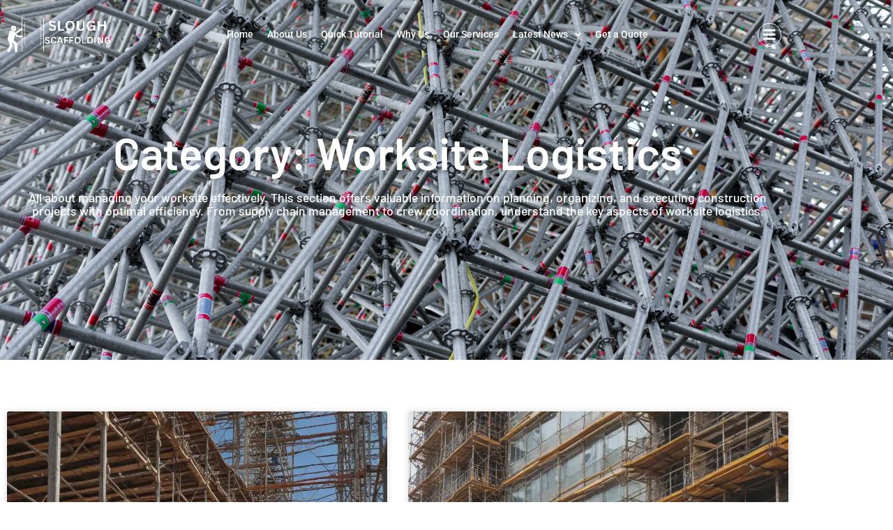

--- FILE ---
content_type: text/html; charset=UTF-8
request_url: https://www.sloughscaffolding.com/category/worksite-logistics/page/2/
body_size: 14811
content:
<!doctype html>
<html lang="en-US" prefix="og: https://ogp.me/ns#">
<head>
	<meta charset="UTF-8">
	<meta name="viewport" content="width=device-width, initial-scale=1">
	<link rel="profile" href="https://gmpg.org/xfn/11">
	
<!-- Search Engine Optimization by Rank Math PRO - https://rankmath.com/ -->
<title>Worksite Logistics - Slough Scaffolding Solutions</title>
<meta name="description" content="All about managing your worksite effectively. This section offers valuable information on planning, organizing, and executing construction projects with optimal efficiency. From supply chain management to crew coordination, understand the key aspects of worksite logistics."/>
<meta name="robots" content="follow, index, max-snippet:-1, max-video-preview:-1, max-image-preview:large"/>
<link rel="canonical" href="https://www.sloughscaffolding.com/category/worksite-logistics/page/2/" />
<link rel="prev" href="https://www.sloughscaffolding.com/category/worksite-logistics/" />
<link rel="next" href="https://www.sloughscaffolding.com/category/worksite-logistics/page/3/" />
<meta property="og:locale" content="en_US" />
<meta property="og:type" content="article" />
<meta property="og:title" content="Worksite Logistics - Slough Scaffolding Solutions" />
<meta property="og:description" content="All about managing your worksite effectively. This section offers valuable information on planning, organizing, and executing construction projects with optimal efficiency. From supply chain management to crew coordination, understand the key aspects of worksite logistics." />
<meta property="og:url" content="https://www.sloughscaffolding.com/category/worksite-logistics/page/2/" />
<meta property="og:site_name" content="Slough Scaffolding Solutions" />
<meta name="twitter:card" content="summary_large_image" />
<meta name="twitter:title" content="Worksite Logistics - Slough Scaffolding Solutions" />
<meta name="twitter:description" content="All about managing your worksite effectively. This section offers valuable information on planning, organizing, and executing construction projects with optimal efficiency. From supply chain management to crew coordination, understand the key aspects of worksite logistics." />
<meta name="twitter:label1" content="Posts" />
<meta name="twitter:data1" content="216" />
<script type="application/ld+json" class="rank-math-schema-pro">{"@context":"https://schema.org","@graph":[{"@type":"Person","@id":"https://www.sloughscaffolding.com/#person","name":"Slough Scaffolding Solutions","image":{"@type":"ImageObject","@id":"https://www.sloughscaffolding.com/#logo","url":"https://www.sloughscaffolding.com/wp-content/uploads/2023/11/cropped-SLOUGH-SCAFFOLDING-LOGO-WHITE.png","contentUrl":"https://www.sloughscaffolding.com/wp-content/uploads/2023/11/cropped-SLOUGH-SCAFFOLDING-LOGO-WHITE.png","caption":"Slough Scaffolding Solutions","inLanguage":"en-US"}},{"@type":"WebSite","@id":"https://www.sloughscaffolding.com/#website","url":"https://www.sloughscaffolding.com","name":"Slough Scaffolding Solutions","publisher":{"@id":"https://www.sloughscaffolding.com/#person"},"inLanguage":"en-US"},{"@type":"CollectionPage","@id":"https://www.sloughscaffolding.com/category/worksite-logistics/page/2/#webpage","url":"https://www.sloughscaffolding.com/category/worksite-logistics/page/2/","name":"Worksite Logistics - Slough Scaffolding Solutions","isPartOf":{"@id":"https://www.sloughscaffolding.com/#website"},"inLanguage":"en-US"}]}</script>
<!-- /Rank Math WordPress SEO plugin -->

<link rel="alternate" type="application/rss+xml" title="Slough Scaffolding Solutions &raquo; Feed" href="https://www.sloughscaffolding.com/feed/" />
<link rel="alternate" type="application/rss+xml" title="Slough Scaffolding Solutions &raquo; Comments Feed" href="https://www.sloughscaffolding.com/comments/feed/" />
<link rel="alternate" type="application/rss+xml" title="Slough Scaffolding Solutions &raquo; Worksite Logistics Category Feed" href="https://www.sloughscaffolding.com/category/worksite-logistics/feed/" />
<style id='wp-img-auto-sizes-contain-inline-css'>
img:is([sizes=auto i],[sizes^="auto," i]){contain-intrinsic-size:3000px 1500px}
/*# sourceURL=wp-img-auto-sizes-contain-inline-css */
</style>
<link data-minify="1" rel='stylesheet' id='font-awesome-5-all-css' href='https://www.sloughscaffolding.com/wp-content/cache/min/1/wp-content/plugins/elementor/assets/lib/font-awesome/css/all.min.css?ver=1768423170' media='all' />
<link rel='stylesheet' id='font-awesome-4-shim-css' href='https://www.sloughscaffolding.com/wp-content/plugins/elementor/assets/lib/font-awesome/css/v4-shims.min.css?ver=3.34.1' media='all' />
<link data-minify="1" rel='stylesheet' id='hfe-widgets-style-css' href='https://www.sloughscaffolding.com/wp-content/cache/min/1/wp-content/plugins/header-footer-elementor/inc/widgets-css/frontend.css?ver=1768423170' media='all' />
<link data-minify="1" rel='stylesheet' id='jkit-elements-main-css' href='https://www.sloughscaffolding.com/wp-content/cache/min/1/wp-content/plugins/jeg-elementor-kit/assets/css/elements/main.css?ver=1768423170' media='all' />
<style id='wp-emoji-styles-inline-css'>

	img.wp-smiley, img.emoji {
		display: inline !important;
		border: none !important;
		box-shadow: none !important;
		height: 1em !important;
		width: 1em !important;
		margin: 0 0.07em !important;
		vertical-align: -0.1em !important;
		background: none !important;
		padding: 0 !important;
	}
/*# sourceURL=wp-emoji-styles-inline-css */
</style>
<link rel='stylesheet' id='wp-block-library-css' href='https://www.sloughscaffolding.com/wp-includes/css/dist/block-library/style.min.css?ver=6.9' media='all' />
<style id='global-styles-inline-css'>
:root{--wp--preset--aspect-ratio--square: 1;--wp--preset--aspect-ratio--4-3: 4/3;--wp--preset--aspect-ratio--3-4: 3/4;--wp--preset--aspect-ratio--3-2: 3/2;--wp--preset--aspect-ratio--2-3: 2/3;--wp--preset--aspect-ratio--16-9: 16/9;--wp--preset--aspect-ratio--9-16: 9/16;--wp--preset--color--black: #000000;--wp--preset--color--cyan-bluish-gray: #abb8c3;--wp--preset--color--white: #ffffff;--wp--preset--color--pale-pink: #f78da7;--wp--preset--color--vivid-red: #cf2e2e;--wp--preset--color--luminous-vivid-orange: #ff6900;--wp--preset--color--luminous-vivid-amber: #fcb900;--wp--preset--color--light-green-cyan: #7bdcb5;--wp--preset--color--vivid-green-cyan: #00d084;--wp--preset--color--pale-cyan-blue: #8ed1fc;--wp--preset--color--vivid-cyan-blue: #0693e3;--wp--preset--color--vivid-purple: #9b51e0;--wp--preset--gradient--vivid-cyan-blue-to-vivid-purple: linear-gradient(135deg,rgb(6,147,227) 0%,rgb(155,81,224) 100%);--wp--preset--gradient--light-green-cyan-to-vivid-green-cyan: linear-gradient(135deg,rgb(122,220,180) 0%,rgb(0,208,130) 100%);--wp--preset--gradient--luminous-vivid-amber-to-luminous-vivid-orange: linear-gradient(135deg,rgb(252,185,0) 0%,rgb(255,105,0) 100%);--wp--preset--gradient--luminous-vivid-orange-to-vivid-red: linear-gradient(135deg,rgb(255,105,0) 0%,rgb(207,46,46) 100%);--wp--preset--gradient--very-light-gray-to-cyan-bluish-gray: linear-gradient(135deg,rgb(238,238,238) 0%,rgb(169,184,195) 100%);--wp--preset--gradient--cool-to-warm-spectrum: linear-gradient(135deg,rgb(74,234,220) 0%,rgb(151,120,209) 20%,rgb(207,42,186) 40%,rgb(238,44,130) 60%,rgb(251,105,98) 80%,rgb(254,248,76) 100%);--wp--preset--gradient--blush-light-purple: linear-gradient(135deg,rgb(255,206,236) 0%,rgb(152,150,240) 100%);--wp--preset--gradient--blush-bordeaux: linear-gradient(135deg,rgb(254,205,165) 0%,rgb(254,45,45) 50%,rgb(107,0,62) 100%);--wp--preset--gradient--luminous-dusk: linear-gradient(135deg,rgb(255,203,112) 0%,rgb(199,81,192) 50%,rgb(65,88,208) 100%);--wp--preset--gradient--pale-ocean: linear-gradient(135deg,rgb(255,245,203) 0%,rgb(182,227,212) 50%,rgb(51,167,181) 100%);--wp--preset--gradient--electric-grass: linear-gradient(135deg,rgb(202,248,128) 0%,rgb(113,206,126) 100%);--wp--preset--gradient--midnight: linear-gradient(135deg,rgb(2,3,129) 0%,rgb(40,116,252) 100%);--wp--preset--font-size--small: 13px;--wp--preset--font-size--medium: 20px;--wp--preset--font-size--large: 36px;--wp--preset--font-size--x-large: 42px;--wp--preset--spacing--20: 0.44rem;--wp--preset--spacing--30: 0.67rem;--wp--preset--spacing--40: 1rem;--wp--preset--spacing--50: 1.5rem;--wp--preset--spacing--60: 2.25rem;--wp--preset--spacing--70: 3.38rem;--wp--preset--spacing--80: 5.06rem;--wp--preset--shadow--natural: 6px 6px 9px rgba(0, 0, 0, 0.2);--wp--preset--shadow--deep: 12px 12px 50px rgba(0, 0, 0, 0.4);--wp--preset--shadow--sharp: 6px 6px 0px rgba(0, 0, 0, 0.2);--wp--preset--shadow--outlined: 6px 6px 0px -3px rgb(255, 255, 255), 6px 6px rgb(0, 0, 0);--wp--preset--shadow--crisp: 6px 6px 0px rgb(0, 0, 0);}:root { --wp--style--global--content-size: 800px;--wp--style--global--wide-size: 1200px; }:where(body) { margin: 0; }.wp-site-blocks > .alignleft { float: left; margin-right: 2em; }.wp-site-blocks > .alignright { float: right; margin-left: 2em; }.wp-site-blocks > .aligncenter { justify-content: center; margin-left: auto; margin-right: auto; }:where(.wp-site-blocks) > * { margin-block-start: 24px; margin-block-end: 0; }:where(.wp-site-blocks) > :first-child { margin-block-start: 0; }:where(.wp-site-blocks) > :last-child { margin-block-end: 0; }:root { --wp--style--block-gap: 24px; }:root :where(.is-layout-flow) > :first-child{margin-block-start: 0;}:root :where(.is-layout-flow) > :last-child{margin-block-end: 0;}:root :where(.is-layout-flow) > *{margin-block-start: 24px;margin-block-end: 0;}:root :where(.is-layout-constrained) > :first-child{margin-block-start: 0;}:root :where(.is-layout-constrained) > :last-child{margin-block-end: 0;}:root :where(.is-layout-constrained) > *{margin-block-start: 24px;margin-block-end: 0;}:root :where(.is-layout-flex){gap: 24px;}:root :where(.is-layout-grid){gap: 24px;}.is-layout-flow > .alignleft{float: left;margin-inline-start: 0;margin-inline-end: 2em;}.is-layout-flow > .alignright{float: right;margin-inline-start: 2em;margin-inline-end: 0;}.is-layout-flow > .aligncenter{margin-left: auto !important;margin-right: auto !important;}.is-layout-constrained > .alignleft{float: left;margin-inline-start: 0;margin-inline-end: 2em;}.is-layout-constrained > .alignright{float: right;margin-inline-start: 2em;margin-inline-end: 0;}.is-layout-constrained > .aligncenter{margin-left: auto !important;margin-right: auto !important;}.is-layout-constrained > :where(:not(.alignleft):not(.alignright):not(.alignfull)){max-width: var(--wp--style--global--content-size);margin-left: auto !important;margin-right: auto !important;}.is-layout-constrained > .alignwide{max-width: var(--wp--style--global--wide-size);}body .is-layout-flex{display: flex;}.is-layout-flex{flex-wrap: wrap;align-items: center;}.is-layout-flex > :is(*, div){margin: 0;}body .is-layout-grid{display: grid;}.is-layout-grid > :is(*, div){margin: 0;}body{padding-top: 0px;padding-right: 0px;padding-bottom: 0px;padding-left: 0px;}a:where(:not(.wp-element-button)){text-decoration: underline;}:root :where(.wp-element-button, .wp-block-button__link){background-color: #32373c;border-width: 0;color: #fff;font-family: inherit;font-size: inherit;font-style: inherit;font-weight: inherit;letter-spacing: inherit;line-height: inherit;padding-top: calc(0.667em + 2px);padding-right: calc(1.333em + 2px);padding-bottom: calc(0.667em + 2px);padding-left: calc(1.333em + 2px);text-decoration: none;text-transform: inherit;}.has-black-color{color: var(--wp--preset--color--black) !important;}.has-cyan-bluish-gray-color{color: var(--wp--preset--color--cyan-bluish-gray) !important;}.has-white-color{color: var(--wp--preset--color--white) !important;}.has-pale-pink-color{color: var(--wp--preset--color--pale-pink) !important;}.has-vivid-red-color{color: var(--wp--preset--color--vivid-red) !important;}.has-luminous-vivid-orange-color{color: var(--wp--preset--color--luminous-vivid-orange) !important;}.has-luminous-vivid-amber-color{color: var(--wp--preset--color--luminous-vivid-amber) !important;}.has-light-green-cyan-color{color: var(--wp--preset--color--light-green-cyan) !important;}.has-vivid-green-cyan-color{color: var(--wp--preset--color--vivid-green-cyan) !important;}.has-pale-cyan-blue-color{color: var(--wp--preset--color--pale-cyan-blue) !important;}.has-vivid-cyan-blue-color{color: var(--wp--preset--color--vivid-cyan-blue) !important;}.has-vivid-purple-color{color: var(--wp--preset--color--vivid-purple) !important;}.has-black-background-color{background-color: var(--wp--preset--color--black) !important;}.has-cyan-bluish-gray-background-color{background-color: var(--wp--preset--color--cyan-bluish-gray) !important;}.has-white-background-color{background-color: var(--wp--preset--color--white) !important;}.has-pale-pink-background-color{background-color: var(--wp--preset--color--pale-pink) !important;}.has-vivid-red-background-color{background-color: var(--wp--preset--color--vivid-red) !important;}.has-luminous-vivid-orange-background-color{background-color: var(--wp--preset--color--luminous-vivid-orange) !important;}.has-luminous-vivid-amber-background-color{background-color: var(--wp--preset--color--luminous-vivid-amber) !important;}.has-light-green-cyan-background-color{background-color: var(--wp--preset--color--light-green-cyan) !important;}.has-vivid-green-cyan-background-color{background-color: var(--wp--preset--color--vivid-green-cyan) !important;}.has-pale-cyan-blue-background-color{background-color: var(--wp--preset--color--pale-cyan-blue) !important;}.has-vivid-cyan-blue-background-color{background-color: var(--wp--preset--color--vivid-cyan-blue) !important;}.has-vivid-purple-background-color{background-color: var(--wp--preset--color--vivid-purple) !important;}.has-black-border-color{border-color: var(--wp--preset--color--black) !important;}.has-cyan-bluish-gray-border-color{border-color: var(--wp--preset--color--cyan-bluish-gray) !important;}.has-white-border-color{border-color: var(--wp--preset--color--white) !important;}.has-pale-pink-border-color{border-color: var(--wp--preset--color--pale-pink) !important;}.has-vivid-red-border-color{border-color: var(--wp--preset--color--vivid-red) !important;}.has-luminous-vivid-orange-border-color{border-color: var(--wp--preset--color--luminous-vivid-orange) !important;}.has-luminous-vivid-amber-border-color{border-color: var(--wp--preset--color--luminous-vivid-amber) !important;}.has-light-green-cyan-border-color{border-color: var(--wp--preset--color--light-green-cyan) !important;}.has-vivid-green-cyan-border-color{border-color: var(--wp--preset--color--vivid-green-cyan) !important;}.has-pale-cyan-blue-border-color{border-color: var(--wp--preset--color--pale-cyan-blue) !important;}.has-vivid-cyan-blue-border-color{border-color: var(--wp--preset--color--vivid-cyan-blue) !important;}.has-vivid-purple-border-color{border-color: var(--wp--preset--color--vivid-purple) !important;}.has-vivid-cyan-blue-to-vivid-purple-gradient-background{background: var(--wp--preset--gradient--vivid-cyan-blue-to-vivid-purple) !important;}.has-light-green-cyan-to-vivid-green-cyan-gradient-background{background: var(--wp--preset--gradient--light-green-cyan-to-vivid-green-cyan) !important;}.has-luminous-vivid-amber-to-luminous-vivid-orange-gradient-background{background: var(--wp--preset--gradient--luminous-vivid-amber-to-luminous-vivid-orange) !important;}.has-luminous-vivid-orange-to-vivid-red-gradient-background{background: var(--wp--preset--gradient--luminous-vivid-orange-to-vivid-red) !important;}.has-very-light-gray-to-cyan-bluish-gray-gradient-background{background: var(--wp--preset--gradient--very-light-gray-to-cyan-bluish-gray) !important;}.has-cool-to-warm-spectrum-gradient-background{background: var(--wp--preset--gradient--cool-to-warm-spectrum) !important;}.has-blush-light-purple-gradient-background{background: var(--wp--preset--gradient--blush-light-purple) !important;}.has-blush-bordeaux-gradient-background{background: var(--wp--preset--gradient--blush-bordeaux) !important;}.has-luminous-dusk-gradient-background{background: var(--wp--preset--gradient--luminous-dusk) !important;}.has-pale-ocean-gradient-background{background: var(--wp--preset--gradient--pale-ocean) !important;}.has-electric-grass-gradient-background{background: var(--wp--preset--gradient--electric-grass) !important;}.has-midnight-gradient-background{background: var(--wp--preset--gradient--midnight) !important;}.has-small-font-size{font-size: var(--wp--preset--font-size--small) !important;}.has-medium-font-size{font-size: var(--wp--preset--font-size--medium) !important;}.has-large-font-size{font-size: var(--wp--preset--font-size--large) !important;}.has-x-large-font-size{font-size: var(--wp--preset--font-size--x-large) !important;}
:root :where(.wp-block-pullquote){font-size: 1.5em;line-height: 1.6;}
/*# sourceURL=global-styles-inline-css */
</style>
<link data-minify="1" rel='stylesheet' id='hfe-style-css' href='https://www.sloughscaffolding.com/wp-content/cache/min/1/wp-content/plugins/header-footer-elementor/assets/css/header-footer-elementor.css?ver=1768423170' media='all' />
<link data-minify="1" rel='stylesheet' id='elementor-icons-css' href='https://www.sloughscaffolding.com/wp-content/cache/min/1/wp-content/plugins/elementor/assets/lib/eicons/css/elementor-icons.min.css?ver=1768423170' media='all' />
<link rel='stylesheet' id='elementor-frontend-css' href='https://www.sloughscaffolding.com/wp-content/plugins/elementor/assets/css/frontend.min.css?ver=3.34.1' media='all' />
<link rel='stylesheet' id='elementor-post-19-css' href='https://www.sloughscaffolding.com/wp-content/uploads/elementor/css/post-19.css?ver=1768423163' media='all' />
<link data-minify="1" rel='stylesheet' id='cute-alert-css' href='https://www.sloughscaffolding.com/wp-content/cache/min/1/wp-content/plugins/metform/public/assets/lib/cute-alert/style.css?ver=1768423170' media='all' />
<link data-minify="1" rel='stylesheet' id='text-editor-style-css' href='https://www.sloughscaffolding.com/wp-content/cache/min/1/wp-content/plugins/metform/public/assets/css/text-editor.css?ver=1768423170' media='all' />
<link data-minify="1" rel='stylesheet' id='hello-elementor-css' href='https://www.sloughscaffolding.com/wp-content/cache/min/1/wp-content/themes/hello-elementor/assets/css/reset.css?ver=1768423170' media='all' />
<link data-minify="1" rel='stylesheet' id='hello-elementor-theme-style-css' href='https://www.sloughscaffolding.com/wp-content/cache/min/1/wp-content/themes/hello-elementor/assets/css/theme.css?ver=1768423170' media='all' />
<link data-minify="1" rel='stylesheet' id='hello-elementor-header-footer-css' href='https://www.sloughscaffolding.com/wp-content/cache/min/1/wp-content/themes/hello-elementor/assets/css/header-footer.css?ver=1768423170' media='all' />
<link rel='stylesheet' id='widget-image-css' href='https://www.sloughscaffolding.com/wp-content/plugins/elementor/assets/css/widget-image.min.css?ver=3.34.1' media='all' />
<link rel='stylesheet' id='e-animation-zoomIn-css' href='https://www.sloughscaffolding.com/wp-content/plugins/elementor/assets/lib/animations/styles/zoomIn.min.css?ver=3.34.1' media='all' />
<link rel='stylesheet' id='widget-heading-css' href='https://www.sloughscaffolding.com/wp-content/plugins/elementor/assets/css/widget-heading.min.css?ver=3.34.1' media='all' />
<link rel='stylesheet' id='widget-posts-css' href='https://www.sloughscaffolding.com/wp-content/plugins/elementor-pro/assets/css/widget-posts.min.css?ver=3.34.0' media='all' />
<link rel='stylesheet' id='e-animation-slideInLeft-css' href='https://www.sloughscaffolding.com/wp-content/plugins/elementor/assets/lib/animations/styles/slideInLeft.min.css?ver=3.34.1' media='all' />
<link rel='stylesheet' id='widget-form-css' href='https://www.sloughscaffolding.com/wp-content/plugins/elementor-pro/assets/css/widget-form.min.css?ver=3.34.0' media='all' />
<link rel='stylesheet' id='widget-icon-list-css' href='https://www.sloughscaffolding.com/wp-content/plugins/elementor/assets/css/widget-icon-list.min.css?ver=3.34.1' media='all' />
<link rel='stylesheet' id='elementor-post-168-css' href='https://www.sloughscaffolding.com/wp-content/uploads/elementor/css/post-168.css?ver=1768423783' media='all' />
<link data-minify="1" rel='stylesheet' id='hfe-elementor-icons-css' href='https://www.sloughscaffolding.com/wp-content/cache/min/1/wp-content/plugins/elementor/assets/lib/eicons/css/elementor-icons.min.css?ver=1768423170' media='all' />
<link rel='stylesheet' id='hfe-icons-list-css' href='https://www.sloughscaffolding.com/wp-content/plugins/elementor/assets/css/widget-icon-list.min.css?ver=3.24.3' media='all' />
<link rel='stylesheet' id='hfe-social-icons-css' href='https://www.sloughscaffolding.com/wp-content/plugins/elementor/assets/css/widget-social-icons.min.css?ver=3.24.0' media='all' />
<link data-minify="1" rel='stylesheet' id='hfe-social-share-icons-brands-css' href='https://www.sloughscaffolding.com/wp-content/cache/min/1/wp-content/plugins/elementor/assets/lib/font-awesome/css/brands.css?ver=1768423170' media='all' />
<link data-minify="1" rel='stylesheet' id='hfe-social-share-icons-fontawesome-css' href='https://www.sloughscaffolding.com/wp-content/cache/min/1/wp-content/plugins/elementor/assets/lib/font-awesome/css/fontawesome.css?ver=1768423170' media='all' />
<link data-minify="1" rel='stylesheet' id='hfe-nav-menu-icons-css' href='https://www.sloughscaffolding.com/wp-content/cache/min/1/wp-content/plugins/elementor/assets/lib/font-awesome/css/solid.css?ver=1768423170' media='all' />
<link rel='stylesheet' id='hfe-widget-blockquote-css' href='https://www.sloughscaffolding.com/wp-content/plugins/elementor-pro/assets/css/widget-blockquote.min.css?ver=3.25.0' media='all' />
<link rel='stylesheet' id='hfe-mega-menu-css' href='https://www.sloughscaffolding.com/wp-content/plugins/elementor-pro/assets/css/widget-mega-menu.min.css?ver=3.26.2' media='all' />
<link rel='stylesheet' id='hfe-nav-menu-widget-css' href='https://www.sloughscaffolding.com/wp-content/plugins/elementor-pro/assets/css/widget-nav-menu.min.css?ver=3.26.0' media='all' />
<link data-minify="1" rel='stylesheet' id='elementor-gf-local-roboto-css' href='https://www.sloughscaffolding.com/wp-content/cache/min/1/wp-content/uploads/elementor/google-fonts/css/roboto.css?ver=1768423170' media='all' />
<link data-minify="1" rel='stylesheet' id='elementor-gf-local-barlow-css' href='https://www.sloughscaffolding.com/wp-content/cache/min/1/wp-content/uploads/elementor/google-fonts/css/barlow.css?ver=1768423170' media='all' />
<link rel='stylesheet' id='elementor-icons-shared-0-css' href='https://www.sloughscaffolding.com/wp-content/plugins/elementor/assets/lib/font-awesome/css/fontawesome.min.css?ver=5.15.3' media='all' />
<link data-minify="1" rel='stylesheet' id='elementor-icons-fa-solid-css' href='https://www.sloughscaffolding.com/wp-content/cache/min/1/wp-content/plugins/elementor/assets/lib/font-awesome/css/solid.min.css?ver=1768423170' media='all' />
<link data-minify="1" rel='stylesheet' id='elementor-icons-fa-regular-css' href='https://www.sloughscaffolding.com/wp-content/cache/min/1/wp-content/plugins/elementor/assets/lib/font-awesome/css/regular.min.css?ver=1768423170' media='all' />
<link data-minify="1" rel='stylesheet' id='elementor-icons-fa-brands-css' href='https://www.sloughscaffolding.com/wp-content/cache/min/1/wp-content/plugins/elementor/assets/lib/font-awesome/css/brands.min.css?ver=1768423170' media='all' />
<link data-minify="1" rel='stylesheet' id='elementor-icons-jkiticon-css' href='https://www.sloughscaffolding.com/wp-content/cache/min/1/wp-content/plugins/jeg-elementor-kit/assets/fonts/jkiticon/jkiticon.css?ver=1768423170' media='all' />

<script src="https://www.sloughscaffolding.com/wp-includes/js/jquery/jquery.min.js?ver=3.7.1" id="jquery-core-js" defer></script>


<link rel="https://api.w.org/" href="https://www.sloughscaffolding.com/wp-json/" /><link rel="alternate" title="JSON" type="application/json" href="https://www.sloughscaffolding.com/wp-json/wp/v2/categories/11" /><link rel="EditURI" type="application/rsd+xml" title="RSD" href="https://www.sloughscaffolding.com/xmlrpc.php?rsd" />
<meta name="generator" content="WordPress 6.9" />
<!-- FIFU:meta:begin:image -->
<meta property="og:image" content="https://www.sloughscaffolding.com/wp-content/uploads/2024/05/Trust_the_Process_Consistent_Logistics_for_Successful_Scaffolding_Projects.webp" />
<!-- FIFU:meta:end:image --><!-- FIFU:meta:begin:twitter -->
<meta name="twitter:card" content="summary_large_image" />
<meta name="twitter:title" content="Trust the Process: Consistent Logistics for Successful Scaffolding Projects" />
<meta name="twitter:description" content="" />
<meta name="twitter:image" content="https://www.sloughscaffolding.com/wp-content/uploads/2024/05/Trust_the_Process_Consistent_Logistics_for_Successful_Scaffolding_Projects.webp" />
<!-- FIFU:meta:end:twitter --><meta name="generator" content="Elementor 3.34.1; settings: css_print_method-external, google_font-enabled, font_display-auto">
			<style>
				.e-con.e-parent:nth-of-type(n+4):not(.e-lazyloaded):not(.e-no-lazyload),
				.e-con.e-parent:nth-of-type(n+4):not(.e-lazyloaded):not(.e-no-lazyload) * {
					background-image: none !important;
				}
				@media screen and (max-height: 1024px) {
					.e-con.e-parent:nth-of-type(n+3):not(.e-lazyloaded):not(.e-no-lazyload),
					.e-con.e-parent:nth-of-type(n+3):not(.e-lazyloaded):not(.e-no-lazyload) * {
						background-image: none !important;
					}
				}
				@media screen and (max-height: 640px) {
					.e-con.e-parent:nth-of-type(n+2):not(.e-lazyloaded):not(.e-no-lazyload),
					.e-con.e-parent:nth-of-type(n+2):not(.e-lazyloaded):not(.e-no-lazyload) * {
						background-image: none !important;
					}
				}
			</style>
			<link rel="icon" href="https://www.sloughscaffolding.com/wp-content/uploads/2023/11/cropped-cropped-SLOUGH-SCAFFOLDING-LOGO-WHITE-32x32.png" sizes="32x32" />
<link rel="icon" href="https://www.sloughscaffolding.com/wp-content/uploads/2023/11/cropped-cropped-SLOUGH-SCAFFOLDING-LOGO-WHITE-192x192.png" sizes="192x192" />
<link rel="apple-touch-icon" href="https://www.sloughscaffolding.com/wp-content/uploads/2023/11/cropped-cropped-SLOUGH-SCAFFOLDING-LOGO-WHITE-180x180.png" />
<meta name="msapplication-TileImage" content="https://www.sloughscaffolding.com/wp-content/uploads/2023/11/cropped-cropped-SLOUGH-SCAFFOLDING-LOGO-WHITE-270x270.png" />
</head>
<body class="archive paged category category-worksite-logistics category-11 wp-custom-logo wp-embed-responsive paged-2 category-paged-2 wp-theme-hello-elementor ehf-template-hello-elementor ehf-stylesheet-hello-elementor jkit-color-scheme hello-elementor-default elementor-page-168 elementor-default elementor-template-full-width elementor-kit-19">


<a class="skip-link screen-reader-text" href="#content">Skip to content</a>


<header id="site-header" class="site-header">

	<div class="site-branding">
		<a href="https://www.sloughscaffolding.com/" class="custom-logo-link" rel="home"><img width="150" height="50" src="https://www.sloughscaffolding.com/wp-content/uploads/2023/11/cropped-SLOUGH-SCAFFOLDING-LOGO-WHITE.png" class="custom-logo" alt="SLOUGH SCAFFOLDING LOGO WHITE" decoding="async" /></a>	</div>

			<nav class="site-navigation" aria-label="Main menu">
			<ul id="menu-main" class="menu"><li id="menu-item-155" class="menu-item menu-item-type-post_type menu-item-object-page menu-item-home menu-item-155"><a href="https://www.sloughscaffolding.com/">Home</a></li>
<li id="menu-item-156" class="menu-item menu-item-type-custom menu-item-object-custom menu-item-home menu-item-156"><a href="https://www.sloughscaffolding.com/#about">About Us</a></li>
<li id="menu-item-157" class="menu-item menu-item-type-custom menu-item-object-custom menu-item-home menu-item-157"><a href="https://www.sloughscaffolding.com/#tutorial">Quick Tutorial</a></li>
<li id="menu-item-158" class="menu-item menu-item-type-custom menu-item-object-custom menu-item-home menu-item-158"><a href="https://www.sloughscaffolding.com/#why">Why Us</a></li>
<li id="menu-item-159" class="menu-item menu-item-type-custom menu-item-object-custom menu-item-home menu-item-159"><a href="https://www.sloughscaffolding.com/#services">Our Services</a></li>
<li id="menu-item-160" class="menu-item menu-item-type-custom menu-item-object-custom menu-item-home current-menu-ancestor current-menu-parent menu-item-has-children menu-item-160"><a href="https://www.sloughscaffolding.com/#news">Latest News</a>
<ul class="sub-menu">
	<li id="menu-item-173" class="menu-item menu-item-type-taxonomy menu-item-object-category menu-item-173"><a href="https://www.sloughscaffolding.com/category/access-solutions/">Access Solutions</a></li>
	<li id="menu-item-174" class="menu-item menu-item-type-taxonomy menu-item-object-category menu-item-174"><a href="https://www.sloughscaffolding.com/category/building-maintenance/">Building Maintenance</a></li>
	<li id="menu-item-175" class="menu-item menu-item-type-taxonomy menu-item-object-category menu-item-175"><a href="https://www.sloughscaffolding.com/category/construction-equipment/">Construction Equipment</a></li>
	<li id="menu-item-176" class="menu-item menu-item-type-taxonomy menu-item-object-category menu-item-176"><a href="https://www.sloughscaffolding.com/category/safety-regulations/">Safety Regulations</a></li>
	<li id="menu-item-177" class="menu-item menu-item-type-taxonomy menu-item-object-category menu-item-177"><a href="https://www.sloughscaffolding.com/category/temporary-structures/">Temporary Structures</a></li>
	<li id="menu-item-178" class="menu-item menu-item-type-taxonomy menu-item-object-category current-menu-item menu-item-178"><a href="https://www.sloughscaffolding.com/category/worksite-logistics/" aria-current="page">Worksite Logistics</a></li>
</ul>
</li>
<li id="menu-item-161" class="menu-item menu-item-type-custom menu-item-object-custom menu-item-home menu-item-161"><a href="https://www.sloughscaffolding.com/#quote">Get a Quote</a></li>
</ul>		</nav>
	</header>
		<div data-elementor-type="archive" data-elementor-id="168" class="elementor elementor-168 elementor-location-archive" data-elementor-post-type="elementor_library">
					<section class="elementor-section elementor-top-section elementor-element elementor-element-bed3bc6 elementor-section-boxed elementor-section-height-default elementor-section-height-default" data-id="bed3bc6" data-element_type="section" data-settings="{&quot;background_background&quot;:&quot;classic&quot;}">
						<div class="elementor-container elementor-column-gap-default">
					<div class="elementor-column elementor-col-25 elementor-top-column elementor-element elementor-element-367ada3" data-id="367ada3" data-element_type="column">
			<div class="elementor-widget-wrap elementor-element-populated">
						<div class="elementor-element elementor-element-a5ca145 elementor-widget elementor-widget-image" data-id="a5ca145" data-element_type="widget" data-widget_type="image.default">
				<div class="elementor-widget-container">
															<img src="https://www.sloughscaffolding.com/wp-content/uploads/elementor/thumbs/SLOUGH-SCAFFOLDING-LOGO-WHITE-qg0uogsk5weklz16h78cfnqvzp4adssfscr18kkcg0.png" title="SLOUGH SCAFFOLDING LOGO WHITE" alt="SLOUGH SCAFFOLDING LOGO WHITE" loading="lazy" />															</div>
				</div>
					</div>
		</div>
				<div class="elementor-column elementor-col-50 elementor-top-column elementor-element elementor-element-d1e47a8" data-id="d1e47a8" data-element_type="column">
			<div class="elementor-widget-wrap elementor-element-populated">
						<div class="elementor-element elementor-element-a6e4afa hfe-nav-menu__align-center hfe-submenu-icon-arrow hfe-submenu-animation-none hfe-link-redirect-child hfe-nav-menu__breakpoint-tablet elementor-widget elementor-widget-navigation-menu" data-id="a6e4afa" data-element_type="widget" data-settings="{&quot;width_dropdown_item_mobile&quot;:{&quot;unit&quot;:&quot;px&quot;,&quot;size&quot;:0,&quot;sizes&quot;:[]},&quot;padding_horizontal_dropdown_item_tablet&quot;:{&quot;unit&quot;:&quot;px&quot;,&quot;size&quot;:30,&quot;sizes&quot;:[]},&quot;padding_horizontal_dropdown_item_mobile&quot;:{&quot;unit&quot;:&quot;px&quot;,&quot;size&quot;:21,&quot;sizes&quot;:[]},&quot;padding_horizontal_menu_item&quot;:{&quot;unit&quot;:&quot;px&quot;,&quot;size&quot;:10,&quot;sizes&quot;:[]},&quot;padding_horizontal_menu_item_tablet&quot;:{&quot;unit&quot;:&quot;px&quot;,&quot;size&quot;:&quot;&quot;,&quot;sizes&quot;:[]},&quot;padding_horizontal_menu_item_mobile&quot;:{&quot;unit&quot;:&quot;px&quot;,&quot;size&quot;:&quot;&quot;,&quot;sizes&quot;:[]},&quot;padding_vertical_menu_item&quot;:{&quot;unit&quot;:&quot;px&quot;,&quot;size&quot;:15,&quot;sizes&quot;:[]},&quot;padding_vertical_menu_item_tablet&quot;:{&quot;unit&quot;:&quot;px&quot;,&quot;size&quot;:&quot;&quot;,&quot;sizes&quot;:[]},&quot;padding_vertical_menu_item_mobile&quot;:{&quot;unit&quot;:&quot;px&quot;,&quot;size&quot;:&quot;&quot;,&quot;sizes&quot;:[]},&quot;menu_space_between&quot;:{&quot;unit&quot;:&quot;px&quot;,&quot;size&quot;:&quot;&quot;,&quot;sizes&quot;:[]},&quot;menu_space_between_tablet&quot;:{&quot;unit&quot;:&quot;px&quot;,&quot;size&quot;:&quot;&quot;,&quot;sizes&quot;:[]},&quot;menu_space_between_mobile&quot;:{&quot;unit&quot;:&quot;px&quot;,&quot;size&quot;:&quot;&quot;,&quot;sizes&quot;:[]},&quot;menu_row_space&quot;:{&quot;unit&quot;:&quot;px&quot;,&quot;size&quot;:&quot;&quot;,&quot;sizes&quot;:[]},&quot;menu_row_space_tablet&quot;:{&quot;unit&quot;:&quot;px&quot;,&quot;size&quot;:&quot;&quot;,&quot;sizes&quot;:[]},&quot;menu_row_space_mobile&quot;:{&quot;unit&quot;:&quot;px&quot;,&quot;size&quot;:&quot;&quot;,&quot;sizes&quot;:[]},&quot;dropdown_border_radius&quot;:{&quot;unit&quot;:&quot;px&quot;,&quot;top&quot;:&quot;&quot;,&quot;right&quot;:&quot;&quot;,&quot;bottom&quot;:&quot;&quot;,&quot;left&quot;:&quot;&quot;,&quot;isLinked&quot;:true},&quot;dropdown_border_radius_tablet&quot;:{&quot;unit&quot;:&quot;px&quot;,&quot;top&quot;:&quot;&quot;,&quot;right&quot;:&quot;&quot;,&quot;bottom&quot;:&quot;&quot;,&quot;left&quot;:&quot;&quot;,&quot;isLinked&quot;:true},&quot;dropdown_border_radius_mobile&quot;:{&quot;unit&quot;:&quot;px&quot;,&quot;top&quot;:&quot;&quot;,&quot;right&quot;:&quot;&quot;,&quot;bottom&quot;:&quot;&quot;,&quot;left&quot;:&quot;&quot;,&quot;isLinked&quot;:true},&quot;width_dropdown_item&quot;:{&quot;unit&quot;:&quot;px&quot;,&quot;size&quot;:&quot;220&quot;,&quot;sizes&quot;:[]},&quot;width_dropdown_item_tablet&quot;:{&quot;unit&quot;:&quot;px&quot;,&quot;size&quot;:&quot;&quot;,&quot;sizes&quot;:[]},&quot;padding_horizontal_dropdown_item&quot;:{&quot;unit&quot;:&quot;px&quot;,&quot;size&quot;:&quot;&quot;,&quot;sizes&quot;:[]},&quot;padding_vertical_dropdown_item&quot;:{&quot;unit&quot;:&quot;px&quot;,&quot;size&quot;:15,&quot;sizes&quot;:[]},&quot;padding_vertical_dropdown_item_tablet&quot;:{&quot;unit&quot;:&quot;px&quot;,&quot;size&quot;:&quot;&quot;,&quot;sizes&quot;:[]},&quot;padding_vertical_dropdown_item_mobile&quot;:{&quot;unit&quot;:&quot;px&quot;,&quot;size&quot;:&quot;&quot;,&quot;sizes&quot;:[]},&quot;distance_from_menu&quot;:{&quot;unit&quot;:&quot;px&quot;,&quot;size&quot;:&quot;&quot;,&quot;sizes&quot;:[]},&quot;distance_from_menu_tablet&quot;:{&quot;unit&quot;:&quot;px&quot;,&quot;size&quot;:&quot;&quot;,&quot;sizes&quot;:[]},&quot;distance_from_menu_mobile&quot;:{&quot;unit&quot;:&quot;px&quot;,&quot;size&quot;:&quot;&quot;,&quot;sizes&quot;:[]},&quot;toggle_size&quot;:{&quot;unit&quot;:&quot;px&quot;,&quot;size&quot;:&quot;&quot;,&quot;sizes&quot;:[]},&quot;toggle_size_tablet&quot;:{&quot;unit&quot;:&quot;px&quot;,&quot;size&quot;:&quot;&quot;,&quot;sizes&quot;:[]},&quot;toggle_size_mobile&quot;:{&quot;unit&quot;:&quot;px&quot;,&quot;size&quot;:&quot;&quot;,&quot;sizes&quot;:[]},&quot;toggle_border_width&quot;:{&quot;unit&quot;:&quot;px&quot;,&quot;size&quot;:&quot;&quot;,&quot;sizes&quot;:[]},&quot;toggle_border_width_tablet&quot;:{&quot;unit&quot;:&quot;px&quot;,&quot;size&quot;:&quot;&quot;,&quot;sizes&quot;:[]},&quot;toggle_border_width_mobile&quot;:{&quot;unit&quot;:&quot;px&quot;,&quot;size&quot;:&quot;&quot;,&quot;sizes&quot;:[]},&quot;toggle_border_radius&quot;:{&quot;unit&quot;:&quot;px&quot;,&quot;size&quot;:&quot;&quot;,&quot;sizes&quot;:[]},&quot;toggle_border_radius_tablet&quot;:{&quot;unit&quot;:&quot;px&quot;,&quot;size&quot;:&quot;&quot;,&quot;sizes&quot;:[]},&quot;toggle_border_radius_mobile&quot;:{&quot;unit&quot;:&quot;px&quot;,&quot;size&quot;:&quot;&quot;,&quot;sizes&quot;:[]}}" data-widget_type="navigation-menu.default">
				<div class="elementor-widget-container">
								<div class="hfe-nav-menu hfe-layout-horizontal hfe-nav-menu-layout horizontal hfe-pointer__none" data-layout="horizontal">
				<div role="button" class="hfe-nav-menu__toggle elementor-clickable" tabindex="0" aria-label="Menu Toggle">
					<span class="screen-reader-text">Menu</span>
					<div class="hfe-nav-menu-icon">
						<i aria-hidden="true"  class="fas fa-align-justify"></i>					</div>
				</div>
				<nav class="hfe-nav-menu__layout-horizontal hfe-nav-menu__submenu-arrow" data-toggle-icon="&lt;i aria-hidden=&quot;true&quot; tabindex=&quot;0&quot; class=&quot;fas fa-align-justify&quot;&gt;&lt;/i&gt;" data-close-icon="&lt;i aria-hidden=&quot;true&quot; tabindex=&quot;0&quot; class=&quot;far fa-window-close&quot;&gt;&lt;/i&gt;" data-full-width="yes">
					<ul id="menu-1-a6e4afa" class="hfe-nav-menu"><li id="menu-item-155" class="menu-item menu-item-type-post_type menu-item-object-page menu-item-home parent hfe-creative-menu"><a href="https://www.sloughscaffolding.com/" class = "hfe-menu-item">Home</a></li>
<li id="menu-item-156" class="menu-item menu-item-type-custom menu-item-object-custom menu-item-home parent hfe-creative-menu"><a href="https://www.sloughscaffolding.com/#about" class = "hfe-menu-item">About Us</a></li>
<li id="menu-item-157" class="menu-item menu-item-type-custom menu-item-object-custom menu-item-home parent hfe-creative-menu"><a href="https://www.sloughscaffolding.com/#tutorial" class = "hfe-menu-item">Quick Tutorial</a></li>
<li id="menu-item-158" class="menu-item menu-item-type-custom menu-item-object-custom menu-item-home parent hfe-creative-menu"><a href="https://www.sloughscaffolding.com/#why" class = "hfe-menu-item">Why Us</a></li>
<li id="menu-item-159" class="menu-item menu-item-type-custom menu-item-object-custom menu-item-home parent hfe-creative-menu"><a href="https://www.sloughscaffolding.com/#services" class = "hfe-menu-item">Our Services</a></li>
<li id="menu-item-160" class="menu-item menu-item-type-custom menu-item-object-custom menu-item-home current-menu-ancestor current-menu-parent menu-item-has-children parent hfe-has-submenu hfe-creative-menu"><div class="hfe-has-submenu-container" tabindex="0" role="button" aria-haspopup="true" aria-expanded="false"><a href="https://www.sloughscaffolding.com/#news" class = "hfe-menu-item">Latest News<span class='hfe-menu-toggle sub-arrow hfe-menu-child-0'><i class='fa'></i></span></a></div>
<ul class="sub-menu">
	<li id="menu-item-173" class="menu-item menu-item-type-taxonomy menu-item-object-category hfe-creative-menu"><a href="https://www.sloughscaffolding.com/category/access-solutions/" class = "hfe-sub-menu-item">Access Solutions</a></li>
	<li id="menu-item-174" class="menu-item menu-item-type-taxonomy menu-item-object-category hfe-creative-menu"><a href="https://www.sloughscaffolding.com/category/building-maintenance/" class = "hfe-sub-menu-item">Building Maintenance</a></li>
	<li id="menu-item-175" class="menu-item menu-item-type-taxonomy menu-item-object-category hfe-creative-menu"><a href="https://www.sloughscaffolding.com/category/construction-equipment/" class = "hfe-sub-menu-item">Construction Equipment</a></li>
	<li id="menu-item-176" class="menu-item menu-item-type-taxonomy menu-item-object-category hfe-creative-menu"><a href="https://www.sloughscaffolding.com/category/safety-regulations/" class = "hfe-sub-menu-item">Safety Regulations</a></li>
	<li id="menu-item-177" class="menu-item menu-item-type-taxonomy menu-item-object-category hfe-creative-menu"><a href="https://www.sloughscaffolding.com/category/temporary-structures/" class = "hfe-sub-menu-item">Temporary Structures</a></li>
	<li id="menu-item-178" class="menu-item menu-item-type-taxonomy menu-item-object-category current-menu-item hfe-creative-menu"><a href="https://www.sloughscaffolding.com/category/worksite-logistics/" class = "hfe-sub-menu-item hfe-sub-menu-item-active">Worksite Logistics</a></li>
</ul>
</li>
<li id="menu-item-161" class="menu-item menu-item-type-custom menu-item-object-custom menu-item-home parent hfe-creative-menu"><a href="https://www.sloughscaffolding.com/#quote" class = "hfe-menu-item">Get a Quote</a></li>
</ul> 
				</nav>
			</div>
							</div>
				</div>
					</div>
		</div>
				<div class="elementor-column elementor-col-25 elementor-top-column elementor-element elementor-element-f3d7df0" data-id="f3d7df0" data-element_type="column">
			<div class="elementor-widget-wrap elementor-element-populated">
						<div class="elementor-element elementor-element-e18e696 elementor-widget elementor-widget-jkit_off_canvas" data-id="e18e696" data-element_type="widget" data-settings="{&quot;sg_setting_overflow_hidden&quot;:0}" data-widget_type="jkit_off_canvas.default">
				<div class="elementor-widget-container">
					<div  class="jeg-elementor-kit jkit-off-canvas jeg_module_6462__696bd62bd7f46" ><div class="toggle-wrapper"><a href="#" class="offcanvas-sidebar-button" aria-label="Off Canvas Button"><i aria-hidden="true" class="fas fa-bars"></i></a></div>
		<div class="offcanvas-sidebar position-right">
			<div class="bg-overlay"></div>
			<div class="sidebar-widget">
				<div class="widget-container">
					<div class="widget-heading"><a href="#" class="offcanvas-close-button" aria-label="Off Canvas Button"><i aria-hidden="true" class="fas fa-times"></i></a></div>
					<div class="widget-content"></div>
				</div>
			</div>
		</div></div>				</div>
				</div>
					</div>
		</div>
					</div>
		</section>
				<section class="elementor-section elementor-top-section elementor-element elementor-element-bb19953 elementor-section-boxed elementor-section-height-default elementor-section-height-default" data-id="bb19953" data-element_type="section" data-settings="{&quot;background_background&quot;:&quot;classic&quot;}">
							<div class="elementor-background-overlay"></div>
							<div class="elementor-container elementor-column-gap-default">
					<div class="elementor-column elementor-col-100 elementor-top-column elementor-element elementor-element-ed1d432" data-id="ed1d432" data-element_type="column">
			<div class="elementor-widget-wrap elementor-element-populated">
						<div class="elementor-element elementor-element-7c40da5 elementor-invisible elementor-widget elementor-widget-heading" data-id="7c40da5" data-element_type="widget" data-settings="{&quot;_animation&quot;:&quot;zoomIn&quot;}" data-widget_type="heading.default">
				<div class="elementor-widget-container">
					<h1 class="elementor-heading-title elementor-size-default">Category: Worksite Logistics</h1>				</div>
				</div>
				<div class="elementor-element elementor-element-6ed3e12 elementor-invisible elementor-widget elementor-widget-heading" data-id="6ed3e12" data-element_type="widget" data-settings="{&quot;_animation&quot;:&quot;zoomIn&quot;}" data-widget_type="heading.default">
				<div class="elementor-widget-container">
					<h4 class="elementor-heading-title elementor-size-default"><p>All about managing your worksite effectively. This section offers valuable information on planning, organizing, and executing construction projects with optimal efficiency. From supply chain management to crew coordination, understand the key aspects of worksite logistics.</p>
</h4>				</div>
				</div>
					</div>
		</div>
					</div>
		</section>
				<section class="elementor-section elementor-top-section elementor-element elementor-element-540c8d9 elementor-section-boxed elementor-section-height-default elementor-section-height-default" data-id="540c8d9" data-element_type="section">
						<div class="elementor-container elementor-column-gap-default">
					<div class="elementor-column elementor-col-100 elementor-top-column elementor-element elementor-element-69901fd" data-id="69901fd" data-element_type="column">
			<div class="elementor-widget-wrap elementor-element-populated">
						<div class="elementor-element elementor-element-d8684df elementor-grid-2 elementor-grid-tablet-2 elementor-grid-mobile-1 elementor-posts--thumbnail-top elementor-card-shadow-yes elementor-posts__hover-gradient elementor-widget elementor-widget-archive-posts" data-id="d8684df" data-element_type="widget" data-settings="{&quot;archive_cards_columns&quot;:&quot;2&quot;,&quot;archive_cards_columns_tablet&quot;:&quot;2&quot;,&quot;archive_cards_columns_mobile&quot;:&quot;1&quot;,&quot;archive_cards_row_gap&quot;:{&quot;unit&quot;:&quot;px&quot;,&quot;size&quot;:35,&quot;sizes&quot;:[]},&quot;archive_cards_row_gap_tablet&quot;:{&quot;unit&quot;:&quot;px&quot;,&quot;size&quot;:&quot;&quot;,&quot;sizes&quot;:[]},&quot;archive_cards_row_gap_mobile&quot;:{&quot;unit&quot;:&quot;px&quot;,&quot;size&quot;:&quot;&quot;,&quot;sizes&quot;:[]},&quot;pagination_type&quot;:&quot;numbers&quot;}" data-widget_type="archive-posts.archive_cards">
				<div class="elementor-widget-container">
							<div class="elementor-posts-container elementor-posts elementor-posts--skin-cards elementor-grid" role="list">
				<article class="elementor-post elementor-grid-item post-6462 post type-post status-publish format-standard has-post-thumbnail hentry category-worksite-logistics" role="listitem">
			<div class="elementor-post__card">
				<a class="elementor-post__thumbnail__link" href="https://www.sloughscaffolding.com/trust-the-process-consistent-logistics-for-successful-scaffolding-projects/" tabindex="-1" ><div class="elementor-post__thumbnail"><img post-id="6462" fifu-featured="1" fetchpriority="high" width="1024" height="1024" src="https://www.sloughscaffolding.com/wp-content/uploads/2024/05/Trust_the_Process_Consistent_Logistics_for_Successful_Scaffolding_Projects.webp" class="attachment-large size-large wp-image-6463" alt="Trust the Process: Consistent Logistics for Successful Scaffolding Projects" title="Trust the Process: Consistent Logistics for Successful Scaffolding Projects" decoding="async" /></div></a>
				<div class="elementor-post__text">
				<h3 class="elementor-post__title">
			<a href="https://www.sloughscaffolding.com/trust-the-process-consistent-logistics-for-successful-scaffolding-projects/" >
				Trust the Process: Consistent Logistics for Successful Scaffolding Projects			</a>
		</h3>
				<div class="elementor-post__excerpt">
			<p>Unveiling the Scaffolding Conundrum: A Journey of Precision and Efficiency Ah, the world of scaffolding &#8211; a realm where the seemingly simple task of erecting</p>
		</div>
		
		<a class="elementor-post__read-more" href="https://www.sloughscaffolding.com/trust-the-process-consistent-logistics-for-successful-scaffolding-projects/" aria-label="Read more about Trust the Process: Consistent Logistics for Successful Scaffolding Projects" tabindex="-1" >
			Read More »		</a>

				</div>
				<div class="elementor-post__meta-data">
					<span class="elementor-post-date">
			May 21, 2024		</span>
				</div>
					</div>
		</article>
				<article class="elementor-post elementor-grid-item post-6444 post type-post status-publish format-standard has-post-thumbnail hentry category-worksite-logistics" role="listitem">
			<div class="elementor-post__card">
				<a class="elementor-post__thumbnail__link" href="https://www.sloughscaffolding.com/no-more-traffic-jams-keeping-your-scaffolding-worksite-flowing/" tabindex="-1" ><div class="elementor-post__thumbnail"><img post-id="6444" fifu-featured="1" width="1024" height="1024" src="https://www.sloughscaffolding.com/wp-content/uploads/2024/05/No_More_Traffic_Jams_Keeping_Your_Scaffolding_Worksite_Flowing.webp" class="attachment-large size-large wp-image-6445" alt="No More Traffic Jams: Keeping Your Scaffolding Worksite Flowing" title="No More Traffic Jams: Keeping Your Scaffolding Worksite Flowing" decoding="async" /></div></a>
				<div class="elementor-post__text">
				<h3 class="elementor-post__title">
			<a href="https://www.sloughscaffolding.com/no-more-traffic-jams-keeping-your-scaffolding-worksite-flowing/" >
				No More Traffic Jams: Keeping Your Scaffolding Worksite Flowing			</a>
		</h3>
				<div class="elementor-post__excerpt">
			<p>The Perils of a Gridlocked Worksite Ah, the joys of the modern construction site &#8211; the cacophony of clanging tools, the symphony of heavy machinery,</p>
		</div>
		
		<a class="elementor-post__read-more" href="https://www.sloughscaffolding.com/no-more-traffic-jams-keeping-your-scaffolding-worksite-flowing/" aria-label="Read more about No More Traffic Jams: Keeping Your Scaffolding Worksite Flowing" tabindex="-1" >
			Read More »		</a>

				</div>
				<div class="elementor-post__meta-data">
					<span class="elementor-post-date">
			May 21, 2024		</span>
				</div>
					</div>
		</article>
				<article class="elementor-post elementor-grid-item post-6429 post type-post status-publish format-standard has-post-thumbnail hentry category-worksite-logistics" role="listitem">
			<div class="elementor-post__card">
				<a class="elementor-post__thumbnail__link" href="https://www.sloughscaffolding.com/stop-playing-catch-up-proactive-planning-for-efficient-scaffolding-logistics/" tabindex="-1" ><div class="elementor-post__thumbnail"><img post-id="6429" fifu-featured="1" loading="lazy" width="1024" height="1024" src="https://www.sloughscaffolding.com/wp-content/uploads/2024/05/Stop_Playing_Catch-Up_Proactive_Planning_for_Efficient_Scaffolding_Logistics.webp" class="attachment-large size-large wp-image-6430" alt="Stop Playing Catch-Up: Proactive Planning for Efficient Scaffolding Logistics" title="Stop Playing Catch-Up: Proactive Planning for Efficient Scaffolding Logistics" decoding="async" /></div></a>
				<div class="elementor-post__text">
				<h3 class="elementor-post__title">
			<a href="https://www.sloughscaffolding.com/stop-playing-catch-up-proactive-planning-for-efficient-scaffolding-logistics/" >
				Stop Playing Catch-Up: Proactive Planning for Efficient Scaffolding Logistics			</a>
		</h3>
				<div class="elementor-post__excerpt">
			<p>The Scaffolding Conundrum: From Reactive to Proactive Ah, the life of a scaffolding company &#8211; where every day is a new adventure, a constant game</p>
		</div>
		
		<a class="elementor-post__read-more" href="https://www.sloughscaffolding.com/stop-playing-catch-up-proactive-planning-for-efficient-scaffolding-logistics/" aria-label="Read more about Stop Playing Catch-Up: Proactive Planning for Efficient Scaffolding Logistics" tabindex="-1" >
			Read More »		</a>

				</div>
				<div class="elementor-post__meta-data">
					<span class="elementor-post-date">
			May 21, 2024		</span>
				</div>
					</div>
		</article>
				<article class="elementor-post elementor-grid-item post-6426 post type-post status-publish format-standard has-post-thumbnail hentry category-worksite-logistics" role="listitem">
			<div class="elementor-post__card">
				<a class="elementor-post__thumbnail__link" href="https://www.sloughscaffolding.com/boost-productivity-overnight-revolutionize-your-scaffolding-logistics/" tabindex="-1" ><div class="elementor-post__thumbnail"><img post-id="6426" fifu-featured="1" loading="lazy" width="1024" height="1024" src="https://www.sloughscaffolding.com/wp-content/uploads/2024/05/Boost_Productivity_Overnight_Revolutionize_Your_Scaffolding_Logistics.webp" class="attachment-large size-large wp-image-6427" alt="Boost Productivity Overnight: Revolutionize Your Scaffolding Logistics" title="Boost Productivity Overnight: Revolutionize Your Scaffolding Logistics" decoding="async" /></div></a>
				<div class="elementor-post__text">
				<h3 class="elementor-post__title">
			<a href="https://www.sloughscaffolding.com/boost-productivity-overnight-revolutionize-your-scaffolding-logistics/" >
				Boost Productivity Overnight: Revolutionize Your Scaffolding Logistics			</a>
		</h3>
				<div class="elementor-post__excerpt">
			<p>Uncovering the Hidden Gems: Unlocking the True Potential of Your Scaffolding Operations Ah, the life of a scaffolding company in Slough, UK – where every</p>
		</div>
		
		<a class="elementor-post__read-more" href="https://www.sloughscaffolding.com/boost-productivity-overnight-revolutionize-your-scaffolding-logistics/" aria-label="Read more about Boost Productivity Overnight: Revolutionize Your Scaffolding Logistics" tabindex="-1" >
			Read More »		</a>

				</div>
				<div class="elementor-post__meta-data">
					<span class="elementor-post-date">
			May 21, 2024		</span>
				</div>
					</div>
		</article>
				<article class="elementor-post elementor-grid-item post-6423 post type-post status-publish format-standard has-post-thumbnail hentry category-worksite-logistics" role="listitem">
			<div class="elementor-post__card">
				<a class="elementor-post__thumbnail__link" href="https://www.sloughscaffolding.com/logistics-lessons-what-scaffolding-contractors-can-learn-from-other-industries/" tabindex="-1" ><div class="elementor-post__thumbnail"><img post-id="6423" fifu-featured="1" loading="lazy" width="1024" height="1024" src="https://www.sloughscaffolding.com/wp-content/uploads/2024/05/Logistics_Lessons_What_Scaffolding_Contractors_Can_Learn_From_Other_Industries.webp" class="attachment-large size-large wp-image-6424" alt="Logistics Lessons: What Scaffolding Contractors Can Learn From Other Industries" title="Logistics Lessons: What Scaffolding Contractors Can Learn From Other Industries" decoding="async" /></div></a>
				<div class="elementor-post__text">
				<h3 class="elementor-post__title">
			<a href="https://www.sloughscaffolding.com/logistics-lessons-what-scaffolding-contractors-can-learn-from-other-industries/" >
				Logistics Lessons: What Scaffolding Contractors Can Learn From Other Industries			</a>
		</h3>
				<div class="elementor-post__excerpt">
			<p>Uncovering the Secrets of Supply Chain Mastery As a scaffolding contractor in Slough, UK, I&#8217;ve often found myself wondering&#8230; &#8220;What are the big boys in</p>
		</div>
		
		<a class="elementor-post__read-more" href="https://www.sloughscaffolding.com/logistics-lessons-what-scaffolding-contractors-can-learn-from-other-industries/" aria-label="Read more about Logistics Lessons: What Scaffolding Contractors Can Learn From Other Industries" tabindex="-1" >
			Read More »		</a>

				</div>
				<div class="elementor-post__meta-data">
					<span class="elementor-post-date">
			May 21, 2024		</span>
				</div>
					</div>
		</article>
				<article class="elementor-post elementor-grid-item post-6408 post type-post status-publish format-standard has-post-thumbnail hentry category-worksite-logistics" role="listitem">
			<div class="elementor-post__card">
				<a class="elementor-post__thumbnail__link" href="https://www.sloughscaffolding.com/smooth-sailing-seamless-scaffolding-with-superior-logistics/" tabindex="-1" ><div class="elementor-post__thumbnail"><img post-id="6408" fifu-featured="1" loading="lazy" width="1024" height="1024" src="https://www.sloughscaffolding.com/wp-content/uploads/2024/05/Smooth_Sailing_Seamless_Scaffolding_with_Superior_Logistics.webp" class="attachment-large size-large wp-image-6409" alt="Smooth Sailing: Seamless Scaffolding with Superior Logistics" title="Smooth Sailing: Seamless Scaffolding with Superior Logistics" decoding="async" /></div></a>
				<div class="elementor-post__text">
				<h3 class="elementor-post__title">
			<a href="https://www.sloughscaffolding.com/smooth-sailing-seamless-scaffolding-with-superior-logistics/" >
				Smooth Sailing: Seamless Scaffolding with Superior Logistics			</a>
		</h3>
				<div class="elementor-post__excerpt">
			<p>Unraveling the Complexities of Scaffolding: A Journey of Precision and Dedication Ah, the world of scaffolding – where the seemingly simple task of erecting temporary</p>
		</div>
		
		<a class="elementor-post__read-more" href="https://www.sloughscaffolding.com/smooth-sailing-seamless-scaffolding-with-superior-logistics/" aria-label="Read more about Smooth Sailing: Seamless Scaffolding with Superior Logistics" tabindex="-1" >
			Read More »		</a>

				</div>
				<div class="elementor-post__meta-data">
					<span class="elementor-post-date">
			May 21, 2024		</span>
				</div>
					</div>
		</article>
				<article class="elementor-post elementor-grid-item post-6405 post type-post status-publish format-standard has-post-thumbnail hentry category-worksite-logistics" role="listitem">
			<div class="elementor-post__card">
				<a class="elementor-post__thumbnail__link" href="https://www.sloughscaffolding.com/no-more-headaches-improving-worksite-logistics-for-headache-free-scaffolding/" tabindex="-1" ><div class="elementor-post__thumbnail"><img post-id="6405" fifu-featured="1" loading="lazy" width="1024" height="1024" src="https://www.sloughscaffolding.com/wp-content/uploads/2024/05/No_More_Headaches_Improving_Worksite_Logistics_for_Headache-Free_Scaffolding.webp" class="attachment-large size-large wp-image-6406" alt="No More Headaches: Improving Worksite Logistics for Headache-Free Scaffolding" title="No More Headaches: Improving Worksite Logistics for Headache-Free Scaffolding" decoding="async" /></div></a>
				<div class="elementor-post__text">
				<h3 class="elementor-post__title">
			<a href="https://www.sloughscaffolding.com/no-more-headaches-improving-worksite-logistics-for-headache-free-scaffolding/" >
				No More Headaches: Improving Worksite Logistics for Headache-Free Scaffolding			</a>
		</h3>
				<div class="elementor-post__excerpt">
			<p>Navigating the Scaffolding Minefield: A Foreman&#8217;s Tale Picture this: you&#8217;re a seasoned foreman, tasked with overseeing a major construction project in the heart of bustling</p>
		</div>
		
		<a class="elementor-post__read-more" href="https://www.sloughscaffolding.com/no-more-headaches-improving-worksite-logistics-for-headache-free-scaffolding/" aria-label="Read more about No More Headaches: Improving Worksite Logistics for Headache-Free Scaffolding" tabindex="-1" >
			Read More »		</a>

				</div>
				<div class="elementor-post__meta-data">
					<span class="elementor-post-date">
			May 21, 2024		</span>
				</div>
					</div>
		</article>
				<article class="elementor-post elementor-grid-item post-6393 post type-post status-publish format-standard has-post-thumbnail hentry category-worksite-logistics" role="listitem">
			<div class="elementor-post__card">
				<a class="elementor-post__thumbnail__link" href="https://www.sloughscaffolding.com/no-more-logjams-clearing-up-your-scaffolding-worksite-inefficiencies/" tabindex="-1" ><div class="elementor-post__thumbnail"><img post-id="6393" fifu-featured="1" loading="lazy" width="1024" height="1024" src="https://www.sloughscaffolding.com/wp-content/uploads/2024/05/No_More_Logjams_Clearing_Up_Your_Scaffolding_Worksite_Inefficiencies.webp" class="attachment-large size-large wp-image-6394" alt="No More Logjams: Clearing Up Your Scaffolding Worksite Inefficiencies" title="No More Logjams: Clearing Up Your Scaffolding Worksite Inefficiencies" decoding="async" /></div></a>
				<div class="elementor-post__text">
				<h3 class="elementor-post__title">
			<a href="https://www.sloughscaffolding.com/no-more-logjams-clearing-up-your-scaffolding-worksite-inefficiencies/" >
				No More Logjams: Clearing Up Your Scaffolding Worksite Inefficiencies			</a>
		</h3>
				<div class="elementor-post__excerpt">
			<p>Navigating the Scaffolding Jungle: A Personal Journey Picture this: you&#8217;re standing on a construction site, surrounded by an intricate web of metal poles and platforms.</p>
		</div>
		
		<a class="elementor-post__read-more" href="https://www.sloughscaffolding.com/no-more-logjams-clearing-up-your-scaffolding-worksite-inefficiencies/" aria-label="Read more about No More Logjams: Clearing Up Your Scaffolding Worksite Inefficiencies" tabindex="-1" >
			Read More »		</a>

				</div>
				<div class="elementor-post__meta-data">
					<span class="elementor-post-date">
			May 21, 2024		</span>
				</div>
					</div>
		</article>
				<article class="elementor-post elementor-grid-item post-6390 post type-post status-publish format-standard has-post-thumbnail hentry category-worksite-logistics" role="listitem">
			<div class="elementor-post__card">
				<a class="elementor-post__thumbnail__link" href="https://www.sloughscaffolding.com/stop-wasting-man-hours-optimizing-scaffolding-labor-through-efficiency/" tabindex="-1" ><div class="elementor-post__thumbnail"><img post-id="6390" fifu-featured="1" loading="lazy" width="1024" height="1024" src="https://www.sloughscaffolding.com/wp-content/uploads/2024/05/Stop_Wasting_Man-Hours_Optimizing_Scaffolding_Labor_Through_Efficiency.webp" class="attachment-large size-large wp-image-6391" alt="Stop Wasting Man-Hours: Optimizing Scaffolding Labor Through Efficiency" title="Stop Wasting Man-Hours: Optimizing Scaffolding Labor Through Efficiency" decoding="async" /></div></a>
				<div class="elementor-post__text">
				<h3 class="elementor-post__title">
			<a href="https://www.sloughscaffolding.com/stop-wasting-man-hours-optimizing-scaffolding-labor-through-efficiency/" >
				Stop Wasting Man-Hours: Optimizing Scaffolding Labor Through Efficiency			</a>
		</h3>
				<div class="elementor-post__excerpt">
			<p>The Scaffolding Conundrum: Maximizing Worker Productivity Ah, the life of a scaffolding company &#8211; where the only constant is change. One day, you&#8217;re erecting a</p>
		</div>
		
		<a class="elementor-post__read-more" href="https://www.sloughscaffolding.com/stop-wasting-man-hours-optimizing-scaffolding-labor-through-efficiency/" aria-label="Read more about Stop Wasting Man-Hours: Optimizing Scaffolding Labor Through Efficiency" tabindex="-1" >
			Read More »		</a>

				</div>
				<div class="elementor-post__meta-data">
					<span class="elementor-post-date">
			May 21, 2024		</span>
				</div>
					</div>
		</article>
				<article class="elementor-post elementor-grid-item post-6387 post type-post status-publish format-standard has-post-thumbnail hentry category-worksite-logistics" role="listitem">
			<div class="elementor-post__card">
				<a class="elementor-post__thumbnail__link" href="https://www.sloughscaffolding.com/lean-and-mean-streamlining-your-scaffolding-operation/" tabindex="-1" ><div class="elementor-post__thumbnail"><img post-id="6387" fifu-featured="1" loading="lazy" width="1024" height="1024" src="https://www.sloughscaffolding.com/wp-content/uploads/2024/05/Lean_and_Mean_Streamlining_Your_Scaffolding_Operation.webp" class="attachment-large size-large wp-image-6388" alt="Lean and Mean: Streamlining Your Scaffolding Operation" title="Lean and Mean: Streamlining Your Scaffolding Operation" decoding="async" /></div></a>
				<div class="elementor-post__text">
				<h3 class="elementor-post__title">
			<a href="https://www.sloughscaffolding.com/lean-and-mean-streamlining-your-scaffolding-operation/" >
				Lean and Mean: Streamlining Your Scaffolding Operation			</a>
		</h3>
				<div class="elementor-post__excerpt">
			<p>Uncovering the Scaffolding Conundrum As the founder and CEO of Slough Scaffolding, I&#8217;ve seen it all &#8211; from construction sites bustling with activity to projects</p>
		</div>
		
		<a class="elementor-post__read-more" href="https://www.sloughscaffolding.com/lean-and-mean-streamlining-your-scaffolding-operation/" aria-label="Read more about Lean and Mean: Streamlining Your Scaffolding Operation" tabindex="-1" >
			Read More »		</a>

				</div>
				<div class="elementor-post__meta-data">
					<span class="elementor-post-date">
			May 21, 2024		</span>
				</div>
					</div>
		</article>
				</div>
		
				<div class="e-load-more-anchor" data-page="2" data-max-page="22" data-next-page="https://www.sloughscaffolding.com/category/worksite-logistics/page/3/"></div>
				<nav class="elementor-pagination" aria-label="Pagination">
			<a class="page-numbers" href="https://www.sloughscaffolding.com/category/worksite-logistics/"><span class="elementor-screen-only">Page</span>1</a>
<span aria-current="page" class="page-numbers current"><span class="elementor-screen-only">Page</span>2</span>
<a class="page-numbers" href="https://www.sloughscaffolding.com/category/worksite-logistics/page/3/"><span class="elementor-screen-only">Page</span>3</a>
<a class="page-numbers" href="https://www.sloughscaffolding.com/category/worksite-logistics/page/4/"><span class="elementor-screen-only">Page</span>4</a>
<a class="page-numbers" href="https://www.sloughscaffolding.com/category/worksite-logistics/page/5/"><span class="elementor-screen-only">Page</span>5</a>		</nav>
						</div>
				</div>
					</div>
		</div>
					</div>
		</section>
				<section class="elementor-section elementor-top-section elementor-element elementor-element-4abdb9c elementor-section-boxed elementor-section-height-default elementor-section-height-default" data-id="4abdb9c" data-element_type="section" data-settings="{&quot;background_background&quot;:&quot;classic&quot;}">
						<div class="elementor-container elementor-column-gap-default">
					<div class="elementor-column elementor-col-100 elementor-top-column elementor-element elementor-element-850d7e1" data-id="850d7e1" data-element_type="column">
			<div class="elementor-widget-wrap elementor-element-populated">
						<section class="elementor-section elementor-inner-section elementor-element elementor-element-a92b8ac elementor-section-boxed elementor-section-height-default elementor-section-height-default" data-id="a92b8ac" data-element_type="section">
						<div class="elementor-container elementor-column-gap-default">
					<div class="elementor-column elementor-col-50 elementor-inner-column elementor-element elementor-element-0e5e364" data-id="0e5e364" data-element_type="column">
			<div class="elementor-widget-wrap elementor-element-populated">
						<div class="elementor-element elementor-element-69c91b9 elementor-invisible elementor-widget elementor-widget-heading" data-id="69c91b9" data-element_type="widget" data-settings="{&quot;_animation&quot;:&quot;slideInLeft&quot;}" data-widget_type="heading.default">
				<div class="elementor-widget-container">
					<h2 class="elementor-heading-title elementor-size-default">Get the Latest Scaffolding News</h2>				</div>
				</div>
					</div>
		</div>
				<div class="elementor-column elementor-col-50 elementor-inner-column elementor-element elementor-element-d0601f6" data-id="d0601f6" data-element_type="column">
			<div class="elementor-widget-wrap elementor-element-populated">
						<div class="elementor-element elementor-element-e7186ab elementor-button-align-stretch elementor-widget elementor-widget-form" data-id="e7186ab" data-element_type="widget" data-settings="{&quot;button_width&quot;:&quot;25&quot;,&quot;step_next_label&quot;:&quot;Next&quot;,&quot;step_previous_label&quot;:&quot;Previous&quot;,&quot;step_type&quot;:&quot;number_text&quot;,&quot;step_icon_shape&quot;:&quot;circle&quot;}" data-widget_type="form.default">
				<div class="elementor-widget-container">
							<form class="elementor-form" method="post" name="New Form" aria-label="New Form">
			<input type="hidden" name="post_id" value="168"/>
			<input type="hidden" name="form_id" value="e7186ab"/>
			<input type="hidden" name="referer_title" value="Temporary Structures - Slough Scaffolding Solutions" />

			
			<div class="elementor-form-fields-wrapper elementor-labels-">
								<div class="elementor-field-type-email elementor-field-group elementor-column elementor-field-group-email elementor-col-70 elementor-field-required">
												<label for="form-field-email" class="elementor-field-label elementor-screen-only">
								Email							</label>
														<input size="1" type="email" name="form_fields[email]" id="form-field-email" class="elementor-field elementor-size-sm  elementor-field-textual" placeholder="Email" required="required">
											</div>
								<div class="elementor-field-group elementor-column elementor-field-type-submit elementor-col-25 e-form__buttons">
					<button class="elementor-button elementor-size-sm" type="submit">
						<span class="elementor-button-content-wrapper">
																						<span class="elementor-button-text">Send</span>
													</span>
					</button>
				</div>
			</div>
		</form>
						</div>
				</div>
					</div>
		</div>
					</div>
		</section>
				<section class="elementor-section elementor-inner-section elementor-element elementor-element-bcd7451 elementor-section-boxed elementor-section-height-default elementor-section-height-default" data-id="bcd7451" data-element_type="section">
						<div class="elementor-container elementor-column-gap-default">
					<div class="elementor-column elementor-col-33 elementor-inner-column elementor-element elementor-element-9d55ab8" data-id="9d55ab8" data-element_type="column">
			<div class="elementor-widget-wrap elementor-element-populated">
						<div class="elementor-element elementor-element-789456b elementor-align-center elementor-icon-list--layout-traditional elementor-list-item-link-full_width elementor-widget elementor-widget-icon-list" data-id="789456b" data-element_type="widget" data-widget_type="icon-list.default">
				<div class="elementor-widget-container">
							<ul class="elementor-icon-list-items">
							<li class="elementor-icon-list-item">
											<a href="https://www.sloughscaffolding.com/">

											<span class="elementor-icon-list-text">Home</span>
											</a>
									</li>
								<li class="elementor-icon-list-item">
											<a href="https://www.sloughscaffolding.com/#about">

											<span class="elementor-icon-list-text">About Us</span>
											</a>
									</li>
								<li class="elementor-icon-list-item">
											<a href="https://www.sloughscaffolding.com/#tutorial">

											<span class="elementor-icon-list-text">Quick Tutorial</span>
											</a>
									</li>
								<li class="elementor-icon-list-item">
											<a href="https://www.sloughscaffolding.com/#why">

											<span class="elementor-icon-list-text">Why Us</span>
											</a>
									</li>
								<li class="elementor-icon-list-item">
											<a href="https://www.sloughscaffolding.com/#services">

											<span class="elementor-icon-list-text">Our Services</span>
											</a>
									</li>
								<li class="elementor-icon-list-item">
											<a href="https://www.sloughscaffolding.com/#news">

											<span class="elementor-icon-list-text">Latest News</span>
											</a>
									</li>
								<li class="elementor-icon-list-item">
											<a href="https://www.sloughscaffolding.com/#quote">

											<span class="elementor-icon-list-text">Get a Quote</span>
											</a>
									</li>
						</ul>
						</div>
				</div>
					</div>
		</div>
				<div class="elementor-column elementor-col-33 elementor-inner-column elementor-element elementor-element-c1a8344" data-id="c1a8344" data-element_type="column">
			<div class="elementor-widget-wrap elementor-element-populated">
						<div class="elementor-element elementor-element-e5367eb elementor-widget elementor-widget-heading" data-id="e5367eb" data-element_type="widget" data-widget_type="heading.default">
				<div class="elementor-widget-container">
					<p class="elementor-heading-title elementor-size-default">01753 980056</p>				</div>
				</div>
				<div class="elementor-element elementor-element-541b54f elementor-widget elementor-widget-heading" data-id="541b54f" data-element_type="widget" data-widget_type="heading.default">
				<div class="elementor-widget-container">
					<p class="elementor-heading-title elementor-size-default">Unit 2A, Slough Interchange Industrial Estate, Whittenham Close, Slough SL2 5EP, Abbots Langley Aberdeenshire SL2 5EP, United Kingdom</p>				</div>
				</div>
				<div class="elementor-element elementor-element-c359d3c elementor-widget elementor-widget-heading" data-id="c359d3c" data-element_type="widget" data-widget_type="heading.default">
				<div class="elementor-widget-container">
					<p class="elementor-heading-title elementor-size-default"><a href="/cdn-cgi/l/email-protection" class="__cf_email__" data-cfemail="fd94939b92bd8e9192889a958e9e9c9b9b92919994939ad39e9290">[email&#160;protected]</a></p>				</div>
				</div>
					</div>
		</div>
				<div class="elementor-column elementor-col-33 elementor-inner-column elementor-element elementor-element-1ba3991" data-id="1ba3991" data-element_type="column">
			<div class="elementor-widget-wrap elementor-element-populated">
						<div class="elementor-element elementor-element-880b5aa elementor-button-align-stretch elementor-widget elementor-widget-form" data-id="880b5aa" data-element_type="widget" data-settings="{&quot;step_next_label&quot;:&quot;Next&quot;,&quot;step_previous_label&quot;:&quot;Previous&quot;,&quot;button_width&quot;:&quot;100&quot;,&quot;step_type&quot;:&quot;number_text&quot;,&quot;step_icon_shape&quot;:&quot;circle&quot;}" data-widget_type="form.default">
				<div class="elementor-widget-container">
							<form class="elementor-form" method="post" name="New Form" aria-label="New Form">
			<input type="hidden" name="post_id" value="168"/>
			<input type="hidden" name="form_id" value="880b5aa"/>
			<input type="hidden" name="referer_title" value="Temporary Structures - Slough Scaffolding Solutions" />

			
			<div class="elementor-form-fields-wrapper elementor-labels-">
								<div class="elementor-field-type-text elementor-field-group elementor-column elementor-field-group-name elementor-col-100">
												<label for="form-field-name" class="elementor-field-label elementor-screen-only">
								Name							</label>
														<input size="1" type="text" name="form_fields[name]" id="form-field-name" class="elementor-field elementor-size-sm  elementor-field-textual" placeholder="Name">
											</div>
								<div class="elementor-field-type-email elementor-field-group elementor-column elementor-field-group-email elementor-col-100 elementor-field-required">
												<label for="form-field-email" class="elementor-field-label elementor-screen-only">
								Email							</label>
														<input size="1" type="email" name="form_fields[email]" id="form-field-email" class="elementor-field elementor-size-sm  elementor-field-textual" placeholder="Email" required="required">
											</div>
								<div class="elementor-field-type-textarea elementor-field-group elementor-column elementor-field-group-message elementor-col-100">
												<label for="form-field-message" class="elementor-field-label elementor-screen-only">
								Message							</label>
						<textarea class="elementor-field-textual elementor-field  elementor-size-sm" name="form_fields[message]" id="form-field-message" rows="4" placeholder="Message"></textarea>				</div>
								<div class="elementor-field-group elementor-column elementor-field-type-submit elementor-col-100 e-form__buttons">
					<button class="elementor-button elementor-size-sm" type="submit">
						<span class="elementor-button-content-wrapper">
																						<span class="elementor-button-text">Send</span>
													</span>
					</button>
				</div>
			</div>
		</form>
						</div>
				</div>
					</div>
		</div>
					</div>
		</section>
				<section class="elementor-section elementor-inner-section elementor-element elementor-element-0c9fdb3 elementor-reverse-mobile elementor-section-boxed elementor-section-height-default elementor-section-height-default" data-id="0c9fdb3" data-element_type="section">
						<div class="elementor-container elementor-column-gap-default">
					<div class="elementor-column elementor-col-50 elementor-inner-column elementor-element elementor-element-ba90a07" data-id="ba90a07" data-element_type="column">
			<div class="elementor-widget-wrap elementor-element-populated">
						<div class="elementor-element elementor-element-834c5c6 elementor-widget__width-auto elementor-widget elementor-widget-image" data-id="834c5c6" data-element_type="widget" data-widget_type="image.default">
				<div class="elementor-widget-container">
															<img src="https://www.sloughscaffolding.com/wp-content/uploads/elementor/thumbs/SLOUGH-SCAFFOLDING-LOGO-WHITE-qg0uogsk5wehjhfjbsfh5lddxmcnowzrebxcxml3pc.png" title="SLOUGH SCAFFOLDING LOGO WHITE" alt="SLOUGH SCAFFOLDING LOGO WHITE" loading="lazy" />															</div>
				</div>
				<div class="elementor-element elementor-element-434182f elementor-widget__width-auto elementor-widget elementor-widget-heading" data-id="434182f" data-element_type="widget" data-widget_type="heading.default">
				<div class="elementor-widget-container">
					<p class="elementor-heading-title elementor-size-default">Copyright ©2023 All Right Reserved</p>				</div>
				</div>
					</div>
		</div>
				<div class="elementor-column elementor-col-50 elementor-inner-column elementor-element elementor-element-8b85329" data-id="8b85329" data-element_type="column">
			<div class="elementor-widget-wrap elementor-element-populated">
						<div class="elementor-element elementor-element-bd2f54e elementor-icon-list--layout-inline elementor-widget__width-auto elementor-list-item-link-full_width elementor-widget elementor-widget-icon-list" data-id="bd2f54e" data-element_type="widget" data-widget_type="icon-list.default">
				<div class="elementor-widget-container">
							<ul class="elementor-icon-list-items elementor-inline-items">
							<li class="elementor-icon-list-item elementor-inline-item">
											<a href="#">

												<span class="elementor-icon-list-icon">
							<i aria-hidden="true" class="fab fa-facebook-f"></i>						</span>
										<span class="elementor-icon-list-text"></span>
											</a>
									</li>
								<li class="elementor-icon-list-item elementor-inline-item">
											<a href="#">

												<span class="elementor-icon-list-icon">
							<i aria-hidden="true" class="jki jki-instagram"></i>						</span>
										<span class="elementor-icon-list-text"></span>
											</a>
									</li>
								<li class="elementor-icon-list-item elementor-inline-item">
											<a href="#">

												<span class="elementor-icon-list-icon">
							<i aria-hidden="true" class="jki jki-youtube-v-light"></i>						</span>
										<span class="elementor-icon-list-text"></span>
											</a>
									</li>
						</ul>
						</div>
				</div>
					</div>
		</div>
					</div>
		</section>
					</div>
		</div>
					</div>
		</section>
				</div>
		<footer id="site-footer" class="site-footer">
	</footer>

<script data-cfasync="false" src="/cdn-cgi/scripts/5c5dd728/cloudflare-static/email-decode.min.js"></script><script type="speculationrules">
{"prefetch":[{"source":"document","where":{"and":[{"href_matches":"/*"},{"not":{"href_matches":["/wp-*.php","/wp-admin/*","/wp-content/uploads/*","/wp-content/*","/wp-content/plugins/*","/wp-content/themes/hello-elementor/*","/*\\?(.+)"]}},{"not":{"selector_matches":"a[rel~=\"nofollow\"]"}},{"not":{"selector_matches":".no-prefetch, .no-prefetch a"}}]},"eagerness":"conservative"}]}
</script>
			
			<link rel='stylesheet' id='jeg-dynamic-style-css' href='https://www.sloughscaffolding.com/wp-content/plugins/jeg-elementor-kit/lib/jeg-framework/assets/css/jeg-dynamic-styles.css?ver=1.3.0' media='all' />




<script id="elementor-frontend-js-before">
var elementorFrontendConfig = {"environmentMode":{"edit":false,"wpPreview":false,"isScriptDebug":false},"i18n":{"shareOnFacebook":"Share on Facebook","shareOnTwitter":"Share on Twitter","pinIt":"Pin it","download":"Download","downloadImage":"Download image","fullscreen":"Fullscreen","zoom":"Zoom","share":"Share","playVideo":"Play Video","previous":"Previous","next":"Next","close":"Close","a11yCarouselPrevSlideMessage":"Previous slide","a11yCarouselNextSlideMessage":"Next slide","a11yCarouselFirstSlideMessage":"This is the first slide","a11yCarouselLastSlideMessage":"This is the last slide","a11yCarouselPaginationBulletMessage":"Go to slide"},"is_rtl":false,"breakpoints":{"xs":0,"sm":480,"md":768,"lg":1025,"xl":1440,"xxl":1600},"responsive":{"breakpoints":{"mobile":{"label":"Mobile Portrait","value":767,"default_value":767,"direction":"max","is_enabled":true},"mobile_extra":{"label":"Mobile Landscape","value":880,"default_value":880,"direction":"max","is_enabled":false},"tablet":{"label":"Tablet Portrait","value":1024,"default_value":1024,"direction":"max","is_enabled":true},"tablet_extra":{"label":"Tablet Landscape","value":1200,"default_value":1200,"direction":"max","is_enabled":false},"laptop":{"label":"Laptop","value":1366,"default_value":1366,"direction":"max","is_enabled":false},"widescreen":{"label":"Widescreen","value":2400,"default_value":2400,"direction":"min","is_enabled":false}},"hasCustomBreakpoints":false},"version":"3.34.1","is_static":false,"experimentalFeatures":{"home_screen":true,"global_classes_should_enforce_capabilities":true,"e_variables":true,"cloud-library":true,"e_opt_in_v4_page":true,"e_interactions":true,"import-export-customization":true,"e_pro_variables":true},"urls":{"assets":"https:\/\/www.sloughscaffolding.com\/wp-content\/plugins\/elementor\/assets\/","ajaxurl":"https:\/\/www.sloughscaffolding.com\/wp-admin\/admin-ajax.php","uploadUrl":"https:\/\/www.sloughscaffolding.com\/wp-content\/uploads"},"nonces":{"floatingButtonsClickTracking":"9537df7e85"},"swiperClass":"swiper","settings":{"editorPreferences":[]},"kit":{"active_breakpoints":["viewport_mobile","viewport_tablet"],"global_image_lightbox":"yes","lightbox_enable_counter":"yes","lightbox_enable_fullscreen":"yes","lightbox_enable_zoom":"yes","lightbox_enable_share":"yes","lightbox_title_src":"title","lightbox_description_src":"description"},"post":{"id":0,"title":"Worksite Logistics - Slough Scaffolding Solutions","excerpt":"<p>All about managing your worksite effectively. This section offers valuable information on planning, organizing, and executing construction projects with optimal efficiency. From supply chain management to crew coordination, understand the key aspects of worksite logistics.<\/p>\n"}};
//# sourceURL=elementor-frontend-js-before
</script>

<script id="elementor-frontend-js-after">
var jkit_ajax_url = "https://www.sloughscaffolding.com/?jkit-ajax-request=jkit_elements", jkit_nonce = "59b0d56853";
//# sourceURL=elementor-frontend-js-after
</script>





<script src="https://www.sloughscaffolding.com/wp-includes/js/dist/hooks.min.js?ver=dd5603f07f9220ed27f1" id="wp-hooks-js"></script>
<script src="https://www.sloughscaffolding.com/wp-includes/js/dist/i18n.min.js?ver=c26c3dc7bed366793375" id="wp-i18n-js"></script>

<script id="elementor-pro-frontend-js-before">
var ElementorProFrontendConfig = {"ajaxurl":"https:\/\/www.sloughscaffolding.com\/wp-admin\/admin-ajax.php","nonce":"f53b405532","urls":{"assets":"https:\/\/www.sloughscaffolding.com\/wp-content\/plugins\/elementor-pro\/assets\/","rest":"https:\/\/www.sloughscaffolding.com\/wp-json\/"},"settings":{"lazy_load_background_images":true},"popup":{"hasPopUps":false},"shareButtonsNetworks":{"facebook":{"title":"Facebook","has_counter":true},"twitter":{"title":"Twitter"},"linkedin":{"title":"LinkedIn","has_counter":true},"pinterest":{"title":"Pinterest","has_counter":true},"reddit":{"title":"Reddit","has_counter":true},"vk":{"title":"VK","has_counter":true},"odnoklassniki":{"title":"OK","has_counter":true},"tumblr":{"title":"Tumblr"},"digg":{"title":"Digg"},"skype":{"title":"Skype"},"stumbleupon":{"title":"StumbleUpon","has_counter":true},"mix":{"title":"Mix"},"telegram":{"title":"Telegram"},"pocket":{"title":"Pocket","has_counter":true},"xing":{"title":"XING","has_counter":true},"whatsapp":{"title":"WhatsApp"},"email":{"title":"Email"},"print":{"title":"Print"},"x-twitter":{"title":"X"},"threads":{"title":"Threads"}},"facebook_sdk":{"lang":"en_US","app_id":""},"lottie":{"defaultAnimationUrl":"https:\/\/www.sloughscaffolding.com\/wp-content\/plugins\/elementor-pro\/modules\/lottie\/assets\/animations\/default.json"}};
//# sourceURL=elementor-pro-frontend-js-before
</script>


<script id="wp-emoji-settings" type="application/json">
{"baseUrl":"https://s.w.org/images/core/emoji/17.0.2/72x72/","ext":".png","svgUrl":"https://s.w.org/images/core/emoji/17.0.2/svg/","svgExt":".svg","source":{"concatemoji":"https://www.sloughscaffolding.com/wp-includes/js/wp-emoji-release.min.js?ver=6.9"}}
</script>
<script type="module">
/*! This file is auto-generated */
const a=JSON.parse(document.getElementById("wp-emoji-settings").textContent),o=(window._wpemojiSettings=a,"wpEmojiSettingsSupports"),s=["flag","emoji"];function i(e){try{var t={supportTests:e,timestamp:(new Date).valueOf()};sessionStorage.setItem(o,JSON.stringify(t))}catch(e){}}function c(e,t,n){e.clearRect(0,0,e.canvas.width,e.canvas.height),e.fillText(t,0,0);t=new Uint32Array(e.getImageData(0,0,e.canvas.width,e.canvas.height).data);e.clearRect(0,0,e.canvas.width,e.canvas.height),e.fillText(n,0,0);const a=new Uint32Array(e.getImageData(0,0,e.canvas.width,e.canvas.height).data);return t.every((e,t)=>e===a[t])}function p(e,t){e.clearRect(0,0,e.canvas.width,e.canvas.height),e.fillText(t,0,0);var n=e.getImageData(16,16,1,1);for(let e=0;e<n.data.length;e++)if(0!==n.data[e])return!1;return!0}function u(e,t,n,a){switch(t){case"flag":return n(e,"\ud83c\udff3\ufe0f\u200d\u26a7\ufe0f","\ud83c\udff3\ufe0f\u200b\u26a7\ufe0f")?!1:!n(e,"\ud83c\udde8\ud83c\uddf6","\ud83c\udde8\u200b\ud83c\uddf6")&&!n(e,"\ud83c\udff4\udb40\udc67\udb40\udc62\udb40\udc65\udb40\udc6e\udb40\udc67\udb40\udc7f","\ud83c\udff4\u200b\udb40\udc67\u200b\udb40\udc62\u200b\udb40\udc65\u200b\udb40\udc6e\u200b\udb40\udc67\u200b\udb40\udc7f");case"emoji":return!a(e,"\ud83e\u1fac8")}return!1}function f(e,t,n,a){let r;const o=(r="undefined"!=typeof WorkerGlobalScope&&self instanceof WorkerGlobalScope?new OffscreenCanvas(300,150):document.createElement("canvas")).getContext("2d",{willReadFrequently:!0}),s=(o.textBaseline="top",o.font="600 32px Arial",{});return e.forEach(e=>{s[e]=t(o,e,n,a)}),s}function r(e){var t=document.createElement("script");t.src=e,t.defer=!0,document.head.appendChild(t)}a.supports={everything:!0,everythingExceptFlag:!0},new Promise(t=>{let n=function(){try{var e=JSON.parse(sessionStorage.getItem(o));if("object"==typeof e&&"number"==typeof e.timestamp&&(new Date).valueOf()<e.timestamp+604800&&"object"==typeof e.supportTests)return e.supportTests}catch(e){}return null}();if(!n){if("undefined"!=typeof Worker&&"undefined"!=typeof OffscreenCanvas&&"undefined"!=typeof URL&&URL.createObjectURL&&"undefined"!=typeof Blob)try{var e="postMessage("+f.toString()+"("+[JSON.stringify(s),u.toString(),c.toString(),p.toString()].join(",")+"));",a=new Blob([e],{type:"text/javascript"});const r=new Worker(URL.createObjectURL(a),{name:"wpTestEmojiSupports"});return void(r.onmessage=e=>{i(n=e.data),r.terminate(),t(n)})}catch(e){}i(n=f(s,u,c,p))}t(n)}).then(e=>{for(const n in e)a.supports[n]=e[n],a.supports.everything=a.supports.everything&&a.supports[n],"flag"!==n&&(a.supports.everythingExceptFlag=a.supports.everythingExceptFlag&&a.supports[n]);var t;a.supports.everythingExceptFlag=a.supports.everythingExceptFlag&&!a.supports.flag,a.supports.everything||((t=a.source||{}).concatemoji?r(t.concatemoji):t.wpemoji&&t.twemoji&&(r(t.twemoji),r(t.wpemoji)))});
//# sourceURL=https://www.sloughscaffolding.com/wp-includes/js/wp-emoji-loader.min.js
</script>

<script src="https://www.sloughscaffolding.com/wp-content/cache/min/1/e7f133d4522f82f2a243c6b2b70493e6.js" data-minify="1" defer></script><script defer src="https://static.cloudflareinsights.com/beacon.min.js/vcd15cbe7772f49c399c6a5babf22c1241717689176015" integrity="sha512-ZpsOmlRQV6y907TI0dKBHq9Md29nnaEIPlkf84rnaERnq6zvWvPUqr2ft8M1aS28oN72PdrCzSjY4U6VaAw1EQ==" data-cf-beacon='{"version":"2024.11.0","token":"392e3c83b98f428a8f5b9898cb392bdf","r":1,"server_timing":{"name":{"cfCacheStatus":true,"cfEdge":true,"cfExtPri":true,"cfL4":true,"cfOrigin":true,"cfSpeedBrain":true},"location_startswith":null}}' crossorigin="anonymous"></script>
</body>
</html>


--- FILE ---
content_type: text/css; charset=utf-8
request_url: https://www.sloughscaffolding.com/wp-content/uploads/elementor/css/post-168.css?ver=1768423783
body_size: 2580
content:
.elementor-168 .elementor-element.elementor-element-bed3bc6{transition:background 0.3s, border 0.3s, border-radius 0.3s, box-shadow 0.3s;margin-top:0px;margin-bottom:-106px;padding:15px 0px 15px 0px;z-index:1;}.elementor-168 .elementor-element.elementor-element-bed3bc6 > .elementor-background-overlay{transition:background 0.3s, border-radius 0.3s, opacity 0.3s;}.elementor-bc-flex-widget .elementor-168 .elementor-element.elementor-element-367ada3.elementor-column .elementor-widget-wrap{align-items:center;}.elementor-168 .elementor-element.elementor-element-367ada3.elementor-column.elementor-element[data-element_type="column"] > .elementor-widget-wrap.elementor-element-populated{align-content:center;align-items:center;}.elementor-168 .elementor-element.elementor-element-a5ca145{text-align:start;}.elementor-bc-flex-widget .elementor-168 .elementor-element.elementor-element-d1e47a8.elementor-column .elementor-widget-wrap{align-items:center;}.elementor-168 .elementor-element.elementor-element-d1e47a8.elementor-column.elementor-element[data-element_type="column"] > .elementor-widget-wrap.elementor-element-populated{align-content:center;align-items:center;}.elementor-168 .elementor-element.elementor-element-a6e4afa .menu-item a.hfe-menu-item{padding-left:10px;padding-right:10px;}.elementor-168 .elementor-element.elementor-element-a6e4afa .menu-item a.hfe-sub-menu-item{padding-left:calc( 10px + 20px );padding-right:10px;}.elementor-168 .elementor-element.elementor-element-a6e4afa .hfe-nav-menu__layout-vertical .menu-item ul ul a.hfe-sub-menu-item{padding-left:calc( 10px + 40px );padding-right:10px;}.elementor-168 .elementor-element.elementor-element-a6e4afa .hfe-nav-menu__layout-vertical .menu-item ul ul ul a.hfe-sub-menu-item{padding-left:calc( 10px + 60px );padding-right:10px;}.elementor-168 .elementor-element.elementor-element-a6e4afa .hfe-nav-menu__layout-vertical .menu-item ul ul ul ul a.hfe-sub-menu-item{padding-left:calc( 10px + 80px );padding-right:10px;}.elementor-168 .elementor-element.elementor-element-a6e4afa .menu-item a.hfe-menu-item, .elementor-168 .elementor-element.elementor-element-a6e4afa .menu-item a.hfe-sub-menu-item{padding-top:15px;padding-bottom:15px;}.elementor-168 .elementor-element.elementor-element-a6e4afa ul.sub-menu{width:220px;}.elementor-168 .elementor-element.elementor-element-a6e4afa .sub-menu a.hfe-sub-menu-item,
						 .elementor-168 .elementor-element.elementor-element-a6e4afa nav.hfe-dropdown li a.hfe-menu-item,
						 .elementor-168 .elementor-element.elementor-element-a6e4afa nav.hfe-dropdown li a.hfe-sub-menu-item,
						 .elementor-168 .elementor-element.elementor-element-a6e4afa nav.hfe-dropdown-expandible li a.hfe-menu-item,
						 .elementor-168 .elementor-element.elementor-element-a6e4afa nav.hfe-dropdown-expandible li a.hfe-sub-menu-item{padding-top:15px;padding-bottom:15px;}.elementor-168 .elementor-element.elementor-element-a6e4afa .hfe-nav-menu__toggle{margin:0 auto;}.elementor-168 .elementor-element.elementor-element-a6e4afa a.hfe-menu-item, .elementor-168 .elementor-element.elementor-element-a6e4afa a.hfe-sub-menu-item{font-family:var( --e-global-typography-primary-font-family ), Sans-serif;font-size:var( --e-global-typography-primary-font-size );font-weight:var( --e-global-typography-primary-font-weight );}.elementor-168 .elementor-element.elementor-element-a6e4afa .menu-item a.hfe-menu-item, .elementor-168 .elementor-element.elementor-element-a6e4afa .sub-menu a.hfe-sub-menu-item{color:var( --e-global-color-8c4faa6 );}.elementor-168 .elementor-element.elementor-element-a6e4afa .sub-menu a.hfe-sub-menu-item,
								.elementor-168 .elementor-element.elementor-element-a6e4afa .elementor-menu-toggle,
								.elementor-168 .elementor-element.elementor-element-a6e4afa nav.hfe-dropdown li a.hfe-menu-item,
								.elementor-168 .elementor-element.elementor-element-a6e4afa nav.hfe-dropdown li a.hfe-sub-menu-item,
								.elementor-168 .elementor-element.elementor-element-a6e4afa nav.hfe-dropdown-expandible li a.hfe-menu-item,
								.elementor-168 .elementor-element.elementor-element-a6e4afa nav.hfe-dropdown-expandible li a.hfe-sub-menu-item{color:var( --e-global-color-3f69994 );}.elementor-168 .elementor-element.elementor-element-a6e4afa .sub-menu,
								.elementor-168 .elementor-element.elementor-element-a6e4afa nav.hfe-dropdown,
								.elementor-168 .elementor-element.elementor-element-a6e4afa nav.hfe-dropdown-expandible,
								.elementor-168 .elementor-element.elementor-element-a6e4afa nav.hfe-dropdown .menu-item a.hfe-menu-item,
								.elementor-168 .elementor-element.elementor-element-a6e4afa nav.hfe-dropdown .menu-item a.hfe-sub-menu-item{background-color:var( --e-global-color-8c4faa6 );}.elementor-168 .elementor-element.elementor-element-a6e4afa .sub-menu a.hfe-sub-menu-item:hover,
								.elementor-168 .elementor-element.elementor-element-a6e4afa .elementor-menu-toggle:hover,
								.elementor-168 .elementor-element.elementor-element-a6e4afa nav.hfe-dropdown li a.hfe-menu-item:hover,
								.elementor-168 .elementor-element.elementor-element-a6e4afa nav.hfe-dropdown li a.hfe-sub-menu-item:hover,
								.elementor-168 .elementor-element.elementor-element-a6e4afa nav.hfe-dropdown-expandible li a.hfe-menu-item:hover,
								.elementor-168 .elementor-element.elementor-element-a6e4afa nav.hfe-dropdown-expandible li a.hfe-sub-menu-item:hover{color:var( --e-global-color-primary );}.elementor-168 .elementor-element.elementor-element-a6e4afa .sub-menu li.menu-item:not(:last-child),
						.elementor-168 .elementor-element.elementor-element-a6e4afa nav.hfe-dropdown li.menu-item:not(:last-child),
						.elementor-168 .elementor-element.elementor-element-a6e4afa nav.hfe-dropdown-expandible li.menu-item:not(:last-child){border-bottom-style:none;}.elementor-168 .elementor-element.elementor-element-a6e4afa div.hfe-nav-menu-icon{color:var( --e-global-color-8c4faa6 );}.elementor-168 .elementor-element.elementor-element-a6e4afa div.hfe-nav-menu-icon svg{fill:var( --e-global-color-8c4faa6 );}.elementor-bc-flex-widget .elementor-168 .elementor-element.elementor-element-f3d7df0.elementor-column .elementor-widget-wrap{align-items:center;}.elementor-168 .elementor-element.elementor-element-f3d7df0.elementor-column.elementor-element[data-element_type="column"] > .elementor-widget-wrap.elementor-element-populated{align-content:center;align-items:center;}.elementor-168 .elementor-element.elementor-element-f3d7df0.elementor-column > .elementor-widget-wrap{justify-content:flex-end;}.elementor-168 .elementor-element.elementor-element-f3d7df0 > .elementor-element-populated{text-align:end;}.elementor-168 .elementor-element.elementor-element-e18e696 .jeg-elementor-kit.jkit-off-canvas .sidebar-widget{background-color:var( --e-global-color-primary );}.elementor-168 .elementor-element.elementor-element-e18e696 > .elementor-widget-container{padding:6px 10px 6px 10px;border-radius:50% 50% 50% 50%;}.elementor-168 .elementor-element.elementor-element-e18e696 .jeg-elementor-kit.jkit-off-canvas .offcanvas-sidebar-button{color:var( --e-global-color-8c4faa6 );border-style:solid;border-width:1px 1px 1px 1px;font-size:20px;padding:6px 7px 6px 7px;border-radius:50% 50% 50% 50%;}.elementor-168 .elementor-element.elementor-element-e18e696 .jeg-elementor-kit.jkit-off-canvas .offcanvas-sidebar-button svg{fill:var( --e-global-color-8c4faa6 );width:20px;}.elementor-168 .elementor-element.elementor-element-e18e696 .jeg-elementor-kit.jkit-off-canvas .toggle-wrapper{text-align:right;}.elementor-168 .elementor-element.elementor-element-e18e696 .jeg-elementor-kit.jkit-off-canvas .offcanvas-close-button{color:var( --e-global-color-8c4faa6 );font-size:20px;margin:30px 25px 25px 25px;}.elementor-168 .elementor-element.elementor-element-e18e696 .jeg-elementor-kit.jkit-off-canvas .offcanvas-close-button svg{fill:var( --e-global-color-8c4faa6 );width:20px;}.elementor-168 .elementor-element.elementor-element-e18e696 .jeg-elementor-kit.jkit-off-canvas .widget-heading{text-align:left;}.elementor-168 .elementor-element.elementor-element-e18e696 .jeg-elementor-kit.jkit-off-canvas .offcanvas-sidebar.position-left .sidebar-widget, .elementor-168 .elementor-element.elementor-element-e18e696 .jeg-elementor-kit.jkit-off-canvas .offcanvas-sidebar.position-right .sidebar-widget{width:400px;}.elementor-168 .elementor-element.elementor-element-e18e696 .jeg-elementor-kit.jkit-off-canvas .widget-content{padding:0px 40px 0px 40px;}.elementor-168 .elementor-element.elementor-element-bb19953:not(.elementor-motion-effects-element-type-background), .elementor-168 .elementor-element.elementor-element-bb19953 > .elementor-motion-effects-container > .elementor-motion-effects-layer{background-image:url("https://www.sloughscaffolding.com/wp-content/uploads/2023/11/collection-of-metallic-scaffolding-texture.jpg");background-position:center center;background-repeat:no-repeat;background-size:cover;}.elementor-168 .elementor-element.elementor-element-bb19953 > .elementor-background-overlay{background-color:var( --e-global-color-3f69994 );opacity:0.3;transition:background 0.3s, border-radius 0.3s, opacity 0.3s;}.elementor-168 .elementor-element.elementor-element-bb19953{transition:background 0.3s, border 0.3s, border-radius 0.3s, box-shadow 0.3s;margin-top:0px;margin-bottom:0px;padding:180px 0px 180px 0px;}.elementor-168 .elementor-element.elementor-element-ed1d432 > .elementor-element-populated{text-align:center;}.elementor-168 .elementor-element.elementor-element-7c40da5{text-align:center;}.elementor-168 .elementor-element.elementor-element-7c40da5 .elementor-heading-title{color:var( --e-global-color-8c4faa6 );}.elementor-168 .elementor-element.elementor-element-6ed3e12{text-align:center;}.elementor-168 .elementor-element.elementor-element-6ed3e12 .elementor-heading-title{color:var( --e-global-color-8c4faa6 );}.elementor-168 .elementor-element.elementor-element-540c8d9{margin-top:5%;margin-bottom:5%;}.elementor-168 .elementor-element.elementor-element-d8684df{--grid-row-gap:35px;--grid-column-gap:30px;}.elementor-168 .elementor-element.elementor-element-d8684df .elementor-posts-container .elementor-post__thumbnail{padding-bottom:calc( 0.75 * 100% );}.elementor-168 .elementor-element.elementor-element-d8684df:after{content:"0.75";}.elementor-168 .elementor-element.elementor-element-d8684df .elementor-post__thumbnail__link{width:100%;}.elementor-168 .elementor-element.elementor-element-d8684df .elementor-post__meta-data span + span:before{content:"•";}.elementor-168 .elementor-element.elementor-element-d8684df .elementor-post__text{margin-top:20px;}.elementor-168 .elementor-element.elementor-element-d8684df .elementor-pagination{text-align:center;}body:not(.rtl) .elementor-168 .elementor-element.elementor-element-d8684df .elementor-pagination .page-numbers:not(:first-child){margin-left:calc( 10px/2 );}body:not(.rtl) .elementor-168 .elementor-element.elementor-element-d8684df .elementor-pagination .page-numbers:not(:last-child){margin-right:calc( 10px/2 );}body.rtl .elementor-168 .elementor-element.elementor-element-d8684df .elementor-pagination .page-numbers:not(:first-child){margin-right:calc( 10px/2 );}body.rtl .elementor-168 .elementor-element.elementor-element-d8684df .elementor-pagination .page-numbers:not(:last-child){margin-left:calc( 10px/2 );}.elementor-168 .elementor-element.elementor-element-4abdb9c:not(.elementor-motion-effects-element-type-background), .elementor-168 .elementor-element.elementor-element-4abdb9c > .elementor-motion-effects-container > .elementor-motion-effects-layer{background-color:var( --e-global-color-3f69994 );}.elementor-168 .elementor-element.elementor-element-4abdb9c{transition:background 0.3s, border 0.3s, border-radius 0.3s, box-shadow 0.3s;padding:0px 0px 0px 0px;}.elementor-168 .elementor-element.elementor-element-4abdb9c > .elementor-background-overlay{transition:background 0.3s, border-radius 0.3s, opacity 0.3s;}.elementor-168 .elementor-element.elementor-element-850d7e1 > .elementor-element-populated{padding:0px 0px 0px 0px;}.elementor-168 .elementor-element.elementor-element-a92b8ac{border-style:solid;border-width:0px 0px 1px 0px;border-color:#284C78;padding:60px 0px 60px 0px;}.elementor-168 .elementor-element.elementor-element-0e5e364 > .elementor-element-populated{padding:0px 0px 0px 0px;}.elementor-168 .elementor-element.elementor-element-69c91b9 .elementor-heading-title{color:var( --e-global-color-8c4faa6 );}.elementor-168 .elementor-element.elementor-element-d0601f6 > .elementor-element-populated{padding:0px 0px 0px 0px;}.elementor-168 .elementor-element.elementor-element-e7186ab .elementor-field-group{padding-right:calc( 10px/2 );padding-left:calc( 10px/2 );margin-bottom:10px;}.elementor-168 .elementor-element.elementor-element-e7186ab .elementor-form-fields-wrapper{margin-left:calc( -10px/2 );margin-right:calc( -10px/2 );margin-bottom:-10px;}.elementor-168 .elementor-element.elementor-element-e7186ab .elementor-field-group.recaptcha_v3-bottomleft, .elementor-168 .elementor-element.elementor-element-e7186ab .elementor-field-group.recaptcha_v3-bottomright{margin-bottom:0;}body.rtl .elementor-168 .elementor-element.elementor-element-e7186ab .elementor-labels-inline .elementor-field-group > label{padding-left:0px;}body:not(.rtl) .elementor-168 .elementor-element.elementor-element-e7186ab .elementor-labels-inline .elementor-field-group > label{padding-right:0px;}body .elementor-168 .elementor-element.elementor-element-e7186ab .elementor-labels-above .elementor-field-group > label{padding-bottom:0px;}.elementor-168 .elementor-element.elementor-element-e7186ab .elementor-field-type-html{padding-bottom:0px;}.elementor-168 .elementor-element.elementor-element-e7186ab .elementor-field-group .elementor-field:not(.elementor-select-wrapper){background-color:#ffffff;}.elementor-168 .elementor-element.elementor-element-e7186ab .elementor-field-group .elementor-select-wrapper select{background-color:#ffffff;}.elementor-168 .elementor-element.elementor-element-e7186ab .e-form__buttons__wrapper__button-next{color:#ffffff;}.elementor-168 .elementor-element.elementor-element-e7186ab .elementor-button[type="submit"]{color:#ffffff;}.elementor-168 .elementor-element.elementor-element-e7186ab .elementor-button[type="submit"] svg *{fill:#ffffff;}.elementor-168 .elementor-element.elementor-element-e7186ab .e-form__buttons__wrapper__button-previous{color:#ffffff;}.elementor-168 .elementor-element.elementor-element-e7186ab .e-form__buttons__wrapper__button-next:hover{color:#ffffff;}.elementor-168 .elementor-element.elementor-element-e7186ab .elementor-button[type="submit"]:hover{color:#ffffff;}.elementor-168 .elementor-element.elementor-element-e7186ab .elementor-button[type="submit"]:hover svg *{fill:#ffffff;}.elementor-168 .elementor-element.elementor-element-e7186ab .e-form__buttons__wrapper__button-previous:hover{color:#ffffff;}.elementor-168 .elementor-element.elementor-element-e7186ab{--e-form-steps-indicators-spacing:20px;--e-form-steps-indicator-padding:30px;--e-form-steps-indicator-inactive-secondary-color:#ffffff;--e-form-steps-indicator-active-secondary-color:#ffffff;--e-form-steps-indicator-completed-secondary-color:#ffffff;--e-form-steps-divider-width:1px;--e-form-steps-divider-gap:10px;}.elementor-168 .elementor-element.elementor-element-bcd7451{border-style:solid;border-width:0px 0px 1px 0px;border-color:#284C78;padding:45px 0px 80px 0px;}.elementor-168 .elementor-element.elementor-element-9d55ab8.elementor-column > .elementor-widget-wrap{justify-content:center;}.elementor-168 .elementor-element.elementor-element-9d55ab8 > .elementor-element-populated{padding:0px 0px 0px 0px;}.elementor-168 .elementor-element.elementor-element-789456b .elementor-icon-list-items:not(.elementor-inline-items) .elementor-icon-list-item:not(:last-child){padding-block-end:calc(12px/2);}.elementor-168 .elementor-element.elementor-element-789456b .elementor-icon-list-items:not(.elementor-inline-items) .elementor-icon-list-item:not(:first-child){margin-block-start:calc(12px/2);}.elementor-168 .elementor-element.elementor-element-789456b .elementor-icon-list-items.elementor-inline-items .elementor-icon-list-item{margin-inline:calc(12px/2);}.elementor-168 .elementor-element.elementor-element-789456b .elementor-icon-list-items.elementor-inline-items{margin-inline:calc(-12px/2);}.elementor-168 .elementor-element.elementor-element-789456b .elementor-icon-list-items.elementor-inline-items .elementor-icon-list-item:after{inset-inline-end:calc(-12px/2);}.elementor-168 .elementor-element.elementor-element-789456b .elementor-icon-list-icon i{transition:color 0.3s;}.elementor-168 .elementor-element.elementor-element-789456b .elementor-icon-list-icon svg{transition:fill 0.3s;}.elementor-168 .elementor-element.elementor-element-789456b{--e-icon-list-icon-size:14px;--icon-vertical-offset:0px;}.elementor-168 .elementor-element.elementor-element-789456b .elementor-icon-list-item > .elementor-icon-list-text, .elementor-168 .elementor-element.elementor-element-789456b .elementor-icon-list-item > a{font-family:var( --e-global-typography-primary-font-family ), Sans-serif;font-size:var( --e-global-typography-primary-font-size );font-weight:var( --e-global-typography-primary-font-weight );}.elementor-168 .elementor-element.elementor-element-789456b .elementor-icon-list-text{color:var( --e-global-color-8c4faa6 );transition:color 0.3s;}.elementor-168 .elementor-element.elementor-element-c1a8344.elementor-column > .elementor-widget-wrap{justify-content:center;}.elementor-168 .elementor-element.elementor-element-c1a8344 > .elementor-element-populated{text-align:center;padding:0px 0px 0px 0px;}.elementor-168 .elementor-element.elementor-element-e5367eb > .elementor-widget-container{margin:0px 0px 0px 0px;padding:0px 0px 0px 0px;}.elementor-168 .elementor-element.elementor-element-e5367eb{text-align:center;}.elementor-168 .elementor-element.elementor-element-e5367eb .elementor-heading-title{font-family:var( --e-global-typography-primary-font-family ), Sans-serif;font-size:var( --e-global-typography-primary-font-size );font-weight:var( --e-global-typography-primary-font-weight );color:var( --e-global-color-8c4faa6 );}.elementor-168 .elementor-element.elementor-element-541b54f > .elementor-widget-container{margin:0% 5% 0% 5%;padding:0px 0px 0px 0px;}.elementor-168 .elementor-element.elementor-element-541b54f{text-align:center;}.elementor-168 .elementor-element.elementor-element-541b54f .elementor-heading-title{font-family:var( --e-global-typography-primary-font-family ), Sans-serif;font-size:var( --e-global-typography-primary-font-size );font-weight:var( --e-global-typography-primary-font-weight );color:var( --e-global-color-8c4faa6 );}.elementor-168 .elementor-element.elementor-element-c359d3c > .elementor-widget-container{margin:0% 5% 0% 5%;padding:0px 0px 0px 0px;}.elementor-168 .elementor-element.elementor-element-c359d3c{text-align:center;}.elementor-168 .elementor-element.elementor-element-c359d3c .elementor-heading-title{font-family:var( --e-global-typography-primary-font-family ), Sans-serif;font-size:var( --e-global-typography-primary-font-size );font-weight:var( --e-global-typography-primary-font-weight );color:var( --e-global-color-8c4faa6 );}.elementor-168 .elementor-element.elementor-element-1ba3991 > .elementor-element-populated{padding:0px 0px 0px 0px;}.elementor-168 .elementor-element.elementor-element-880b5aa .elementor-field-group{padding-right:calc( 10px/2 );padding-left:calc( 10px/2 );margin-bottom:10px;}.elementor-168 .elementor-element.elementor-element-880b5aa .elementor-form-fields-wrapper{margin-left:calc( -10px/2 );margin-right:calc( -10px/2 );margin-bottom:-10px;}.elementor-168 .elementor-element.elementor-element-880b5aa .elementor-field-group.recaptcha_v3-bottomleft, .elementor-168 .elementor-element.elementor-element-880b5aa .elementor-field-group.recaptcha_v3-bottomright{margin-bottom:0;}body.rtl .elementor-168 .elementor-element.elementor-element-880b5aa .elementor-labels-inline .elementor-field-group > label{padding-left:0px;}body:not(.rtl) .elementor-168 .elementor-element.elementor-element-880b5aa .elementor-labels-inline .elementor-field-group > label{padding-right:0px;}body .elementor-168 .elementor-element.elementor-element-880b5aa .elementor-labels-above .elementor-field-group > label{padding-bottom:0px;}.elementor-168 .elementor-element.elementor-element-880b5aa .elementor-field-type-html{padding-bottom:0px;}.elementor-168 .elementor-element.elementor-element-880b5aa .elementor-field-group .elementor-field:not(.elementor-select-wrapper){background-color:#ffffff;}.elementor-168 .elementor-element.elementor-element-880b5aa .elementor-field-group .elementor-select-wrapper select{background-color:#ffffff;}.elementor-168 .elementor-element.elementor-element-880b5aa .e-form__buttons__wrapper__button-next{color:#ffffff;}.elementor-168 .elementor-element.elementor-element-880b5aa .elementor-button[type="submit"]{color:#ffffff;}.elementor-168 .elementor-element.elementor-element-880b5aa .elementor-button[type="submit"] svg *{fill:#ffffff;}.elementor-168 .elementor-element.elementor-element-880b5aa .e-form__buttons__wrapper__button-previous{color:#ffffff;}.elementor-168 .elementor-element.elementor-element-880b5aa .e-form__buttons__wrapper__button-next:hover{color:#ffffff;}.elementor-168 .elementor-element.elementor-element-880b5aa .elementor-button[type="submit"]:hover{color:#ffffff;}.elementor-168 .elementor-element.elementor-element-880b5aa .elementor-button[type="submit"]:hover svg *{fill:#ffffff;}.elementor-168 .elementor-element.elementor-element-880b5aa .e-form__buttons__wrapper__button-previous:hover{color:#ffffff;}.elementor-168 .elementor-element.elementor-element-880b5aa{--e-form-steps-indicators-spacing:20px;--e-form-steps-indicator-padding:30px;--e-form-steps-indicator-inactive-secondary-color:#ffffff;--e-form-steps-indicator-active-secondary-color:#ffffff;--e-form-steps-indicator-completed-secondary-color:#ffffff;--e-form-steps-divider-width:1px;--e-form-steps-divider-gap:10px;}.elementor-168 .elementor-element.elementor-element-0c9fdb3 > .elementor-container{text-align:center;}.elementor-168 .elementor-element.elementor-element-0c9fdb3{padding:12px 0px 12px 0px;}.elementor-bc-flex-widget .elementor-168 .elementor-element.elementor-element-ba90a07.elementor-column .elementor-widget-wrap{align-items:center;}.elementor-168 .elementor-element.elementor-element-ba90a07.elementor-column.elementor-element[data-element_type="column"] > .elementor-widget-wrap.elementor-element-populated{align-content:center;align-items:center;}.elementor-168 .elementor-element.elementor-element-ba90a07 > .elementor-element-populated{padding:0px 0px 0px 0px;}.elementor-168 .elementor-element.elementor-element-834c5c6{width:auto;max-width:auto;text-align:start;}.elementor-168 .elementor-element.elementor-element-434182f{width:auto;max-width:auto;}.elementor-168 .elementor-element.elementor-element-434182f > .elementor-widget-container{margin:4px 0px 0px 30px;}.elementor-168 .elementor-element.elementor-element-8b85329.elementor-column > .elementor-widget-wrap{justify-content:flex-end;}.elementor-168 .elementor-element.elementor-element-8b85329 > .elementor-element-populated{text-align:end;}.elementor-168 .elementor-element.elementor-element-bd2f54e{width:auto;max-width:auto;--e-icon-list-icon-size:14px;--icon-vertical-offset:0px;}.elementor-168 .elementor-element.elementor-element-bd2f54e .elementor-icon-list-icon i{color:var( --e-global-color-8c4faa6 );transition:color 0.3s;}.elementor-168 .elementor-element.elementor-element-bd2f54e .elementor-icon-list-icon svg{fill:var( --e-global-color-8c4faa6 );transition:fill 0.3s;}.elementor-168 .elementor-element.elementor-element-bd2f54e .elementor-icon-list-text{transition:color 0.3s;}@media(max-width:1024px){.elementor-168 .elementor-element.elementor-element-bed3bc6{margin-top:0px;margin-bottom:-106px;padding:15px 15px 15px 15px;}.elementor-168 .elementor-element.elementor-element-a6e4afa .sub-menu li a.hfe-sub-menu-item,
						.elementor-168 .elementor-element.elementor-element-a6e4afa nav.hfe-dropdown li a.hfe-menu-item,
						.elementor-168 .elementor-element.elementor-element-a6e4afa nav.hfe-dropdown-expandible li a.hfe-menu-item{padding-left:30px;padding-right:30px;}.elementor-168 .elementor-element.elementor-element-a6e4afa nav.hfe-dropdown-expandible a.hfe-sub-menu-item,
						.elementor-168 .elementor-element.elementor-element-a6e4afa nav.hfe-dropdown li a.hfe-sub-menu-item{padding-left:calc( 30px + 20px );padding-right:30px;}.elementor-168 .elementor-element.elementor-element-a6e4afa .hfe-dropdown .menu-item ul ul a.hfe-sub-menu-item,
						.elementor-168 .elementor-element.elementor-element-a6e4afa .hfe-dropdown-expandible .menu-item ul ul a.hfe-sub-menu-item{padding-left:calc( 30px + 40px );padding-right:30px;}.elementor-168 .elementor-element.elementor-element-a6e4afa .hfe-dropdown .menu-item ul ul ul a.hfe-sub-menu-item,
						.elementor-168 .elementor-element.elementor-element-a6e4afa .hfe-dropdown-expandible .menu-item ul ul ul a.hfe-sub-menu-item{padding-left:calc( 30px + 60px );padding-right:30px;}.elementor-168 .elementor-element.elementor-element-a6e4afa .hfe-dropdown .menu-item ul ul ul ul a.hfe-sub-menu-item,
						.elementor-168 .elementor-element.elementor-element-a6e4afa .hfe-dropdown-expandible .menu-item ul ul ul ul a.hfe-sub-menu-item{padding-left:calc( 30px + 80px );padding-right:30px;}.elementor-168 .elementor-element.elementor-element-a6e4afa a.hfe-menu-item, .elementor-168 .elementor-element.elementor-element-a6e4afa a.hfe-sub-menu-item{font-size:var( --e-global-typography-primary-font-size );}.elementor-168 .elementor-element.elementor-element-bb19953{padding:180px 20px 180px 20px;}.elementor-168 .elementor-element.elementor-element-4abdb9c{padding:0px 35px 0px 35px;}.elementor-168 .elementor-element.elementor-element-789456b .elementor-icon-list-item > .elementor-icon-list-text, .elementor-168 .elementor-element.elementor-element-789456b .elementor-icon-list-item > a{font-size:var( --e-global-typography-primary-font-size );}.elementor-168 .elementor-element.elementor-element-e5367eb .elementor-heading-title{font-size:var( --e-global-typography-primary-font-size );}.elementor-168 .elementor-element.elementor-element-541b54f .elementor-heading-title{font-size:var( --e-global-typography-primary-font-size );}.elementor-168 .elementor-element.elementor-element-c359d3c .elementor-heading-title{font-size:var( --e-global-typography-primary-font-size );}}@media(max-width:767px){.elementor-168 .elementor-element.elementor-element-bed3bc6{margin-top:0px;margin-bottom:-166px;}.elementor-168 .elementor-element.elementor-element-367ada3{width:100%;}.elementor-168 .elementor-element.elementor-element-a5ca145{text-align:center;}.elementor-168 .elementor-element.elementor-element-d1e47a8{width:50%;}.elementor-168 .elementor-element.elementor-element-a6e4afa ul.sub-menu{width:0px;}.elementor-168 .elementor-element.elementor-element-a6e4afa .sub-menu li a.hfe-sub-menu-item,
						.elementor-168 .elementor-element.elementor-element-a6e4afa nav.hfe-dropdown li a.hfe-menu-item,
						.elementor-168 .elementor-element.elementor-element-a6e4afa nav.hfe-dropdown-expandible li a.hfe-menu-item{padding-left:21px;padding-right:21px;}.elementor-168 .elementor-element.elementor-element-a6e4afa nav.hfe-dropdown-expandible a.hfe-sub-menu-item,
						.elementor-168 .elementor-element.elementor-element-a6e4afa nav.hfe-dropdown li a.hfe-sub-menu-item{padding-left:calc( 21px + 20px );padding-right:21px;}.elementor-168 .elementor-element.elementor-element-a6e4afa .hfe-dropdown .menu-item ul ul a.hfe-sub-menu-item,
						.elementor-168 .elementor-element.elementor-element-a6e4afa .hfe-dropdown-expandible .menu-item ul ul a.hfe-sub-menu-item{padding-left:calc( 21px + 40px );padding-right:21px;}.elementor-168 .elementor-element.elementor-element-a6e4afa .hfe-dropdown .menu-item ul ul ul a.hfe-sub-menu-item,
						.elementor-168 .elementor-element.elementor-element-a6e4afa .hfe-dropdown-expandible .menu-item ul ul ul a.hfe-sub-menu-item{padding-left:calc( 21px + 60px );padding-right:21px;}.elementor-168 .elementor-element.elementor-element-a6e4afa .hfe-dropdown .menu-item ul ul ul ul a.hfe-sub-menu-item,
						.elementor-168 .elementor-element.elementor-element-a6e4afa .hfe-dropdown-expandible .menu-item ul ul ul ul a.hfe-sub-menu-item{padding-left:calc( 21px + 80px );padding-right:21px;}.elementor-168 .elementor-element.elementor-element-a6e4afa > .elementor-widget-container{margin:0px 0px 0px -77px;}.elementor-168 .elementor-element.elementor-element-a6e4afa a.hfe-menu-item, .elementor-168 .elementor-element.elementor-element-a6e4afa a.hfe-sub-menu-item{font-size:var( --e-global-typography-primary-font-size );}.elementor-168 .elementor-element.elementor-element-f3d7df0{width:50%;}.elementor-168 .elementor-element.elementor-element-e18e696 .jeg-elementor-kit.jkit-off-canvas .offcanvas-sidebar.position-left .sidebar-widget, .elementor-168 .elementor-element.elementor-element-e18e696 .jeg-elementor-kit.jkit-off-canvas .offcanvas-sidebar.position-right .sidebar-widget{width:270px;}.elementor-168 .elementor-element.elementor-element-bb19953{padding:180px 20px 100px 20px;}.elementor-168 .elementor-element.elementor-element-d8684df .elementor-posts-container .elementor-post__thumbnail{padding-bottom:calc( 0.5 * 100% );}.elementor-168 .elementor-element.elementor-element-d8684df:after{content:"0.5";}.elementor-168 .elementor-element.elementor-element-d8684df .elementor-post__thumbnail__link{width:100%;}.elementor-168 .elementor-element.elementor-element-789456b .elementor-icon-list-item > .elementor-icon-list-text, .elementor-168 .elementor-element.elementor-element-789456b .elementor-icon-list-item > a{font-size:var( --e-global-typography-primary-font-size );}.elementor-168 .elementor-element.elementor-element-c1a8344 > .elementor-element-populated{margin:30px 0px 0px 0px;--e-column-margin-right:0px;--e-column-margin-left:0px;}.elementor-168 .elementor-element.elementor-element-e5367eb{text-align:start;}.elementor-168 .elementor-element.elementor-element-e5367eb .elementor-heading-title{font-size:var( --e-global-typography-primary-font-size );}.elementor-168 .elementor-element.elementor-element-541b54f{text-align:start;}.elementor-168 .elementor-element.elementor-element-541b54f .elementor-heading-title{font-size:var( --e-global-typography-primary-font-size );}.elementor-168 .elementor-element.elementor-element-c359d3c{text-align:start;}.elementor-168 .elementor-element.elementor-element-c359d3c .elementor-heading-title{font-size:var( --e-global-typography-primary-font-size );}.elementor-168 .elementor-element.elementor-element-ba90a07.elementor-column > .elementor-widget-wrap{justify-content:center;}.elementor-168 .elementor-element.elementor-element-834c5c6 > .elementor-widget-container{margin:20px 0px 0px 0px;}.elementor-168 .elementor-element.elementor-element-434182f > .elementor-widget-container{margin:20px 0px 20px 0px;}.elementor-168 .elementor-element.elementor-element-8b85329.elementor-column > .elementor-widget-wrap{justify-content:center;}}@media(min-width:768px){.elementor-168 .elementor-element.elementor-element-d1e47a8{width:60%;}.elementor-168 .elementor-element.elementor-element-f3d7df0{width:15%;}.elementor-168 .elementor-element.elementor-element-0e5e364{width:61.071%;}.elementor-168 .elementor-element.elementor-element-d0601f6{width:38.886%;}}@media(min-width:1025px){.elementor-168 .elementor-element.elementor-element-bb19953:not(.elementor-motion-effects-element-type-background), .elementor-168 .elementor-element.elementor-element-bb19953 > .elementor-motion-effects-container > .elementor-motion-effects-layer{background-attachment:scroll;}}